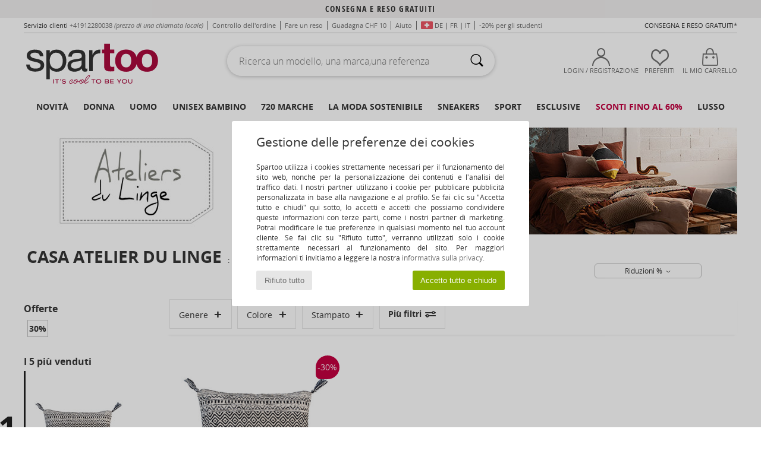

--- FILE ---
content_type: text/html; charset=UTF-8
request_url: https://it.spartoo.ch/Atelier-du-Linge-b69473.php
body_size: 39181
content:

	<!DOCTYPE html>
		<html>
		<head>
			<meta charset="utf-8" />
			<meta name="viewport" content="width=device-width, initial-scale=1.0, minimum-scale=1.0, maximum-scale=1.0, user-scalable=no">
			<meta name="msapplication-navbutton-color" content="#C30040" />
			<meta http-equiv="Content-Type" content="text/html; charset=utf-8" /><meta name="robots" content="noodp" /><link rel="alternate" media="only screen and (max-width: 640px)" href="https://it.spartoo.ch/mobile/Atelier-du-Linge-b69473.php" /><link rel="alternate" media="handheld" href="https://it.spartoo.ch/mobile/Atelier-du-Linge-b69473.php" /><link rel="canonical" href="https://it.spartoo.ch/Atelier-du-Linge-b69473.php" /><title>ATELIER DU LINGE Casa   </title><meta name="keywords" content="spartoo, spartoo.ch, Atelier du Linge
" /><meta name="description" content="Scopri la collezione di  ATELIER DU LINGE   su Spartoo ► Distributore Ufficiale ► Ampia scelta di misure & modelli ✓ Consegna gratuita al Miglior Prezzo Garantito" />
<link rel="alternate" href="https://www.spartoo.com/Atelier-du-Linge-b69473.php#rst" hreflang="fr" />
<link rel="alternate" href="https://www.spartoo.co.uk/Atelier-du-Linge-b69473.php#rst" hreflang="en-gb" />
<link rel="alternate" href="https://www.spartoo.es/Atelier-du-Linge-b69473.php#rst" hreflang="es-es" />
<link rel="alternate" href="https://www.spartoo.de/Atelier-du-Linge-b69473.php#rst" hreflang="de-de" />
<link rel="alternate" href="https://www.spartoo.eu/Atelier-du-Linge-b69473.php#rst" hreflang="en" />
<link rel="alternate" href="https://www.spartoo.nl/Atelier-du-Linge-b69473.php#rst" hreflang="nl-nl" />
<link rel="alternate" href="https://www.spartoo.se/Atelier-du-Linge-b69473.php#rst" hreflang="sv-se" />
<link rel="alternate" href="https://www.spartoo.dk/Atelier-du-Linge-b69473.php#rst" hreflang="da-dk" />
<link rel="alternate" href="https://www.spartoo.fi/Atelier-du-Linge-b69473.php#rst" hreflang="fi-fi" />
<link rel="alternate" href="https://www.spartoo.gr/Atelier-du-Linge-b69473.php#rst" hreflang="el-gr" />
<link rel="alternate" href="https://www.spartoo.si/Atelier-du-Linge-b69473.php#rst" hreflang="si-si" />
<link rel="alternate" href="https://www.spartoo.com.hr/Atelier-du-Linge-b69473.php#rst" hreflang="hr-hr" />
<link rel="alternate" href="https://fr.spartoo.ch/Atelier-du-Linge-b69473.php#rst" hreflang="ch-FR" />
<link rel="alternate" href="https://it.spartoo.ch/Atelier-du-Linge-b69473.php#rst" hreflang="ch-IT" />
		<link rel="stylesheet" href="https://imgext.spartoo.ch/css/styles_desktop_SP-20251210.css" media="all" />
		<link rel="stylesheet" href="https://imgext.spartoo.ch/css/css_desktop_SP_ci-20251210.css" media="all" />
	<link rel="search" type="application/opensearchdescription+xml" title="it.spartoo.ch" href="/searchEngine.xml" />
		<script type="text/javascript" nonce="58c01c3f28713968b5305f82185d550b">
			window.onerror = function (msg, err_url, line, column, error) {

				if(msg == "ResizeObserver loop limit exceeded" ||
					msg == "ResizeObserver loop completed with undelivered notifications.") {
					return;
				}

				let details = "";
				if(typeof error != "undefined" && error !== null) {
					if(typeof error.stack == "string") {
						details = error.stack;
					} else if(typeof error.toString == "function") {
						details = error.toString();
					}
				}

				var source_code = document.documentElement.innerHTML.split("\n");
				source_code.splice(line + 0, source_code.length - (line + 0));
				source_code.splice(0, line - 0);

				var post_data = "action=insert&msg=" + encodeURIComponent(msg)
					+ "&err_url=" + encodeURIComponent(err_url)
					+ "&line=" + encodeURIComponent(line)
					+ "&column=" + encodeURIComponent(column)
					+ "&error=" + encodeURIComponent(details)
					+ "&browser=" + encodeURIComponent(navigator.userAgent)
					+ "&source_code=" + encodeURIComponent(source_code.join("\n"));

				var XhrObj = new XMLHttpRequest();

				XhrObj.open("GET", "/ajax/save_javascript_error.php" + "?" + post_data);

				XhrObj.send(null);
			};
		</script>
	<script type="text/javascript" crossorigin="anonymous" src="https://imgext.spartoo.ch/js/min/js_desktop_ci.min-20251210.js"></script>
	<script type="text/javascript" crossorigin="anonymous" src="https://imgext.spartoo.ch/js/min/js_async_ci.min-20251210.js" async defer ></script>
	<script type="text/javascript" crossorigin="anonymous" src="https://imgext.spartoo.ch/js/libext/jquery/jquery.produits.js"></script>
		<link rel="apple-touch-icon" sizes="180x180" href="https://imgext.spartoo.ch/images/favicon/apple-touch-icon.png" />
		<link rel="icon" type="image/png" sizes="32x32" href="https://imgext.spartoo.ch/images/favicon/favicon-32x32.png" />
		<link rel="icon" type="image/png" sizes="16x16" href="https://imgext.spartoo.ch/images/favicon/favicon-16x16.png" />
		<link rel="manifest" href="/images/favicon/manifest.json" />
		<link rel="mask-icon" href="https://imgext.spartoo.ch/images/favicon/safari-pinned-tab.svg" color="#C30040" />
		<meta name="theme-color" content="#C30040" /><style type="text/css" media="all">@import "https://imgext.spartoo.ch/css/productList_SP-20251210.css";</style><script type="text/javascript">
			var size_selected = false;
			function sessionCustomer(id){
				var sessionId = parseInt(id);
				return sessionId;
			}
			var sessionId = parseInt(0)</script>
</head>

<body><div id="maskBlack" onclick="hide(document.getElementById('maskBlack'));hide(document.getElementById('size_grid'));return false;"></div>
				<a class="skip-link" href="#skip-link-anchor">Passa al contenuto principale</a>
			<div id="popup_alert_parent"></div>
			<script>
				/**
				 * Fonction qui détermine si on met les cookies selon le choix du visiteur + gestion gtag
				 * @param  bool $allow_cookies Choix du visiteur du l'acceptation des cookies (1 ou 0)
				 */
				function verifCookies(allow_cookies){

					if(typeof gtag != "undefined") {
						if(allow_cookies == 1) {
							gtag("consent", "update", {
								"ad_storage": "granted",
								"analytics_storage": "granted",
								"ad_user_data": "granted",
								"ad_personalization": "granted"
							});
						} else {
							gtag("consent", "update", {
								"ad_storage": "denied",
								"analytics_storage": "denied",
								"ad_user_data": "denied",
								"ad_personalization": "denied"
							});
						}
					}

					if(allow_cookies == 1) {
						window.uetq = window.uetq || [];
						window.uetq.push("consent", "update", {"ad_storage": "granted"});
					} else {
						window.uetq = window.uetq || [];
						window.uetq.push("consent", "update", {"ad_storage": "denied"});
					}

					// #1208822 - Activation des tags
					if(allow_cookies == 1 && typeof load_tag === "function") {
						load_tag();
						setTimeout(unload_tag, SP.tags.timeout);
					}

					if($.ajax) {
						$.ajax({
							type: "GET",
							url: "../ajax/allow_cookies.php",
							data: "allow_cookies=" + allow_cookies
						}).done(function(result) {
							$(".cookies_info").hide();
						});
					} else {
						$(".cookies_info").hide();
					}
				}
			</script>


			<div class="cookies_info">
				<div class="cookies_info-pop">
					<div class="cookies_info-pop-title">Gestione delle preferenze dei cookies</div>
					<div class="cookies_info-pop-text">Spartoo utilizza i cookies strettamente necessari per il funzionamento del sito web, nonché per la personalizzazione dei contenuti e l'analisi del traffico dati. I nostri partner utilizzano i cookie per pubblicare pubblicità personalizzata in base alla navigazione e al profilo. Se fai clic su "Accetta tutto e chiudi" qui sotto, lo accetti e accetti che possiamo condividere queste informazioni con terze parti, come i nostri partner di marketing. Potrai modificare le tue preferenze in qualsiasi momento nel tuo account cliente. Se fai clic su "Rifiuto tutto", verranno utilizzati solo i cookie strettamente necessari al funzionamento del sito. Per maggiori informazioni ti invitiamo a leggere la nostra <a href="https://www.spartoo.it/informatica-e-liberta.php">informativa sulla privacy.</a></div>
					<div class="cookies_info-pop-buttons">
						<button class="cookies_info-pop-buttons-refuse" onclick="javascript:verifCookies(0);">Rifiuto tutto</button>
						<button class="cookies_info-pop-buttons-accept" onclick="javascript:verifCookies(1);">Accetto tutto e chiudo</button>
					</div>
				</div>
			</div>
			<script>
				$(
					function(){
						SP.HeaderFront.header_services_init([{"index":"Consegna e reso gratuiti"},{"index":"Consegna e reso gratuiti"}], 0, 105);
					}
				);
			</script><div id="header_services"><div></div></div><div id="parent">
			<script type="text/javascript">
				function timer_op_right() {}
			</script>
				<header id="header">
					<div class="topLine">
						<div>
							<span>
							Servizio clienti&nbsp;
							<a id="callNumber" href="tel:+41912280038">+41912280038<span id="call_horaires">lunedi - venerdi : 9h - 17h</span></a>&nbsp;
							<span class="localCallPrice">(prezzo di una chiamata locale)</span>
							</span>
							<a href="https://it.spartoo.ch/conto?commande=1" >Controllo dell'ordine</a>
							<a href="javascript:faq_popup('retour');">Fare un reso</a>
							<a href="service_parrainage.php">Guadagna CHF 10</a>
							<a href="aiuto.php" >Aiuto</a>
							
							
							
				<span>
					<img src="https://imgext.spartoo.ch/images//flags_alt/flag_ch.png" alt="CH" style="display:inline;vertical-align:bottom; width: 20px;" />&nbsp;
					<a href="https://de.spartoo.ch">DE</a>
					&nbsp;|&nbsp;
					<a href="https://fr.spartoo.ch">FR</a>
					&nbsp;|&nbsp;
					<a href="https://it.spartoo.ch">IT</a>
				</span>
							
							<a href="student.php" style="text-transform:lowercase;">-20% per gli studenti</a>
						</div>
					<div class="text_topLivraison" onclick="faq_popup('envoi');">Consegna e reso gratuiti*</div>
					</div>
						<div class="header_top">
					<a href="/" class="logo">
						<img src="https://imgext.spartoo.ch/includes/languages/swiss-it/images/topLogo.svg" alt="Spartoo" />
					</a>
						<form  class="searchContainer search headerSearch" action="search.php" method="get" id="form_search"><input class="headerSearchBar" type="text" name="keywords" id="keywords_field" autocomplete="off" value="" onfocus="completeSearchEngine();" onclick="displayDefaultResults();" placeholder="Ricerca un modello, una marca,una referenza"  /><button id="submit_search" class="valid_search" type="submit" aria-label="Ricerca"><i class="icon-rechercher"></i></button>
						</form>
						<div class="headerOptions">
							<div class="headerOption">

								<a href="https://it.spartoo.ch/conto" ><i class="icon-persoCompte "></i>Login / Registrazione</a></div><div class="headerOption">
				<a href="https://it.spartoo.ch/wishList_sp.php"><i class="icon-coeur"></i>Preferiti</a></div>			<div class="headerOption" onmouseover="if(typeof(get_panier_hover) != 'undefined'){get_panier_hover();}">
								<a href="carrello.php"><i class="icon-panier"></i>Il mio carrello</a><div id="topPanier">
								</div>
							</div>
						</div>
					</div>
				</header>
		
		<nav id="nav"><ul id="onglets" onmouseover="if(typeof SP != 'undefined' && typeof SP.front != 'undefined' && typeof SP.front.lazyLoader != 'undefined'){ SP.front.lazyLoader.lazyHeader(); }"><div style="width:calc((100% - 1200px)/2);"></div>
			<li><a href="novita.php" >Novità</a>
				<div id="menuGlobal">
					<div>
						<div class="headerMenu_linkListTitle"><a href="novita-donna.php" >Donna</a></div>
						<div class="listLiens_specialLink_newF" style="background: url(https://imgext.spartoo.ch/images//header_menu_new_sprite_pe---202512092.jpg) no-repeat 0 0;"></div>
						<div><a href="novita-donna.php" >Collezione Primavera / Estate</a></div>
						<a href="novita-donna-scarpe.php" >Novità scarpe.</a><br />
						<a href="novita-donna-abbigliamento.php" >Novità abbigliamento</a><br />
						<a href="novita-donna-borse.php" >Novità borse</a><br />&nbsp;<br />
						<a href="novita-settimana-donna.php" >Novità della settimana</a> <br />
						<a href="novita-mese-donna.php" >Novità del mese</a> <br />
						<div><a href="Prezzi-Bassi-st-11996-0-donna.php" >Selezione donna a meno di 70€  <i class="icon-flecheDroite"></i></a></div>
						<div><a href="novita-donna.php" >Tutte le novità della stagione</a> <i class="icon-flecheDroite"></i></div>
					</div><div>
						<div class="headerMenu_linkListTitle"><a href="novita-uomo.php" >Uomo</a></div>
						<div class="listLiens_specialLink_newH" style="background: url(https://imgext.spartoo.ch/images//header_menu_new_sprite_pe---202512092.jpg) no-repeat 0 -87px;"></div>
						<div><a href="novita-uomo.php" >Collezione Primavera / Estate</a></div>
						<a href="novita-uomo-scarpe.php" >Novità scarpe.</a><br />
						<a href="novita-uomo-abbigliamento.php" >Novità abbigliamento</a><br />
						<a href="novita-uomo-borse.php" >Novità borse</a><br />&nbsp;<br />
						<a href="novita-settimana-uomo.php" >Novità della settimana</a><br/>
						<a href="novita-mese-uomo.php" >Novità del mese</a><br />
						<div><a href="Prezzi-Bassi-st-11996-0-uomo.php" >Selezione uomo a meno di 70€  <i class="icon-flecheDroite"></i></a></div>
						<div><a href="novita-uomo.php" >Tutte le novità della stagione</a> <i class="icon-flecheDroite"></i></div>
					</div><div>
						<div class="headerMenu_linkListTitle"><a href="novita-bambini.php" >Unisex bambino</a></div>
						<div class="listLiens_specialLink_newK" style="background: url(https://imgext.spartoo.ch/images//header_menu_new_sprite_pe---202512092.jpg) no-repeat 0 -174px;"></div>
						<div><a href="novita-bambini.php" >Collezione Primavera / Estate</a></div>
						<a href="novita-bambini-scarpe.php" >Novità scarpe.</a><br />
						<a href="novita-bambini-abbigliamento.php" >Novità abbigliamento</a><br />
						<a href="novita-bambini-borse.php" >Novità borse</a><br />&nbsp;<br />
						<a href="novita-settimana-bambini.php" >Novità della settimana</a><br/>
						<a href="novita-mese-bambini.php" >Novità del mese</a> <br />
						<div><a href="Prezzi-Bassi-st-11996-0-bambini.php" >Selezione bambini a meno di 70€  <i class="icon-flecheDroite"></i></a></div>
						<div><a href="novita-bambini.php" >Tutte le novità della stagione</a> <i class="icon-flecheDroite"></i></div>
					</div><div>
						<div class="headerMenu_linkListTitle"><a href="scarpe-lusso.php?classement=NEW_PRODUCTS" >Lusso</a></div>
						<div class="listLiens_specialLink_newK" style="background: url(https://imgext.spartoo.ch/images//header_menu_luxe---202512092.jpg) no-repeat 0 0;"></div>
						<div><a href="scarpe-lusso.php?classement=NEW_PRODUCTS" >Collezione Primavera / Estate</a></div>
						<a href="scarpe-lusso-scarpe.php?classement=NEW_PRODUCTS" >Novità scarpe.</a><br />
						<a href="scarpe-lusso-abbigliamento.php?classement=NEW_PRODUCTS" >Novità abbigliamento</a><br />
						<a href="scarpe-lusso-borse.php?classement=NEW_PRODUCTS" >Novità borse</a><br />
						<br />
						<br /><br /><br />
						<div><a href="scarpe-lusso.php?classement=NEW_PRODUCTS" >Tutte le novità della stagione</a> <i class="icon-flecheDroite"></i></div>
					</div><div><div class="headerMenu_linkListTitle"><a href="tendenza-moda.php?filterGender=f">Ispirazioni Donna</a></div><a href="tendenza-moda.php?tendance_id=31896" >Vibrazioni retrò</a><br /><a href="tendenza-moda.php?tendance_id=31848" >Monochrome mix</a><br /><a href="tendenza-moda.php?tendance_id=31800" >Righe iconiche</a><br /><a href="tendenza-moda.php?tendance_id=31752" >I pull irrinunciabili</a><br /><div class="headerMenu_linkListTitle"><a href="tendenza-moda.php?filterGender=h" class="header_gender_trend_link">Ispirazioni Uomo</a></div><a href="tendenza-moda.php?tendance_id=31920" >New Preppy</a><br /><a href="tendenza-moda.php?tendance_id=31872" >Camicie stagionali</a><br /><a href="tendenza-moda.php?tendance_id=31824" >Total look</a><br /><a href="tendenza-moda.php?tendance_id=31776" >Layering</a><br />
					<a href="service_cadeau.php" class="header_carteKdo" style="margin-top:20px;">
						<img class="lazyHeader" src="https://imgext.spartoo.ch/images/trans.gif" data-original="https://imgext.spartoo.ch/images/header_menu_carteKdo.gif" alt="Offri la moda in regalo" />
						Carta regalo
					</a>
				</div>
			</div>
		</li>
		<li><a href="donna.php">Donna</a>
			<div id="menuFemme"><div>
					<div class="headerMenu_linkListTitle"><a href="scarpe-donna.php" >Scarpe donna</a></div>
					<a href="Stivaletti-donna-st-10217-10127-0.php" ><i class="icon-boots"></i> Stivaletti / Stivali</a><br /><a href="Sneakers-donna-st-10217-10157-0.php" ><i class="icon-sneakers"></i> Sneakers</a><br /><a href="stivali-donna-st-10217-10124-0.php" ><i class="icon-bottes"></i> Stivali</a><br /><a href="Ciabatte-Zoccoli-donna-st-10217-10139-0.php" ><i class="icon-mules"></i> Ciabatte / Zoccoli</a><br /><a href="Decollete-donna-st-10217-10134-0.php" ><i class="icon-escarpins"></i> Décolleté</a><br /><a href="Derby-et-Richelieu-donna-st-10217-10156-0.php" ><i class="icon-derbies"></i> Derby & Richelieu</a><br /><a href="infradito-donna-st-10217-10155-0.php" ><i class="icon-tongs"></i> Infradito</a><br /><a href="Pantofole-donna-st-10217-10141-0.php" ><i class="icon-chaussons"></i> Pantofole</a><br /><a href="Sandali-donna-st-10217-10148-0.php" ><i class="icon-sandales"></i> Sandali</a><br /><a href="Mocassini-et-Scarpe-da-barca-donna-st-10217-10129-0.php" ><i class="icon-mocassins"></i> Mocassini & Scarpe da barca</a><br /><a href="Ballerine-donna-st-10217-10119-0.php" ><i class="icon-ballerines"></i> Ballerine</a><br /><a href="Espadrillas-donna-st-10217-10135-0.php" ><i class="icon-espadrilles"></i> Espadrillas</a><br />
					<div><a href="Prezzi-Bassi-st-11996-0-donna-scarpe.php" >Scarpe donna sotto i 60€  <i class="icon-flecheDroite"></i></a></div>
					<div><a href="scarpe-donna.php" >Selezione completa scarpe donna <i class="icon-flecheDroite"></i></a></div>
				</div><div>
					<div class="headerMenu_linkListTitle"><a href="abbigliamento-donna.php" >Abbigliamento donna</a></div>
					<a href="Vestiti-donna-st-10617-10515-0.php" ><i class="icon-robes"></i> Vestiti</a><br /><a href="Giacche-donna-st-10617-10174-0.php" ><i class="icon-vestes"></i> Giacche</a><br /><a href="Cappotti-donna-st-10617-10168-0.php" ><i class="icon-manteaux"></i> Cappotti</a><br /><a href="T-shirt-ET-Polo-donna-st-10617-10170-0.php" ><i class="icon-tshirt"></i> T-shirt & Polo</a><br /><a href="Pantaloncini-ET-Bermuda-donna-st-10617-10181-0.php" ><i class="icon-bermudas"></i> Pantaloncini & Bermuda</a><br /><a href="Leggings-donna-st-10617-10203-0.php" ><i class="icon-leggings"></i> Leggings</a><br /><a href="Reggiseno-sportivo-donna-st-10617-11056-0.php" ><i class="icon-brassieres"></i> Reggiseno sportivo</a><br /><a href="Jeans-donna-st-10617-10176-0.php" ><i class="icon-jeans"></i> Jeans</a><br /><a href="Maglierie-e-Pullover-donna-st-10617-10171-0.php" ><i class="icon-pulls"></i> Maglierie e Pullover</a><br /><a href="Camicie-ET-Tunique-donna-st-10617-10183-0.php" ><i class="icon-blouses"></i> Top / Blusa</a><br /><a href="Felpe-donna-st-10617-10801-0.php" ><i class="icon-sweats"></i> Felpe</a><br /><a href="Pantaloni-donna-st-10617-10179-0.php" ><i class="icon-pantalons"></i> Pantaloni</a><br />
					<div><a href="Prezzi-Bassi-st-11996-0-donna-abbigliamento.php" >Abbigliamento donna sotto 60€  <i class="icon-flecheDroite"></i></a></div>
					<div><a href="abbigliamento-donna.php" >Selezione completa abiti donna <i class="icon-flecheDroite"></i></a></div>
				</div><div>
					<div class="headerMenu_linkListTitle"><a href="Biancheria-Intima-st-11474-0-donna.php" >Biancheria intima donna</a></div>
					<a href="Reggiseni-donna-st-11474-10191-0.php" ><i class="icon-soutifs"></i> Reggiseni</a><br /><a href="Slip-donna-st-11474-11392-0.php" ><i class="icon-slips"></i> Slip</a><br /><a href="Altri-tipi-di-biancheria-intima-lingerie-donna-st-11474-11393-0.php" ><i class="icon-underwear"></i> Altri tipi di biancheria intima/ lingerie</a><br />
					<br />
					<div class="headerMenu_linkListTitle"><a href="borse-donna.php" >Borse da donna</a></div>
					<a href="Valigie-donna-st-10568-10215-0.php" ><i class="icon-valise"></i> Valigie</a><br /><a href="Borsette-donna-st-10568-10160-0.php" ><i class="icon-sacamain"></i> Borsette</a><br /><a href="Bisacce-Tracolle-donna-st-10568-10147-0.php" ><i class="icon-bandouliere"></i> Bisacce / Tracolle</a><br /><a href="Zaini-donna-st-10568-10162-0.php" ><i class="icon-sacados"></i> Zaini</a><br /><a href="Tote-bag-Borsa-shopping-donna-st-10568-10674-0.php" ><i class="icon-cabas"></i> Tote bag / Borsa shopping</a><br /><a href="Pochette-Borselli-donna-st-10568-10677-0.php" ><i class="icon-pochette"></i> Pochette / Borselli</a><br /><a href="Borsoni-donna-st-10568-10213-0.php" ><i class="icon-valise"></i> Borsoni</a><br />
					<div><a href="Prezzi-Bassi-st-11996-0-donna-borse.php" >Borse donna sotto 60€  <i class="icon-flecheDroite"></i></a></div>
					<div><a href="borse-donna.php" >Selezione completa borse donna <i class="icon-flecheDroite"></i></a></div>
				</div><div>
					<div class="headerMenu_linkListTitle"><a href="scarpe-sport-donna.php#rst">Sport</a></div>
					<a href="Reggiseno-sportivo-donna-st-2-11056-0.php" ><i class="icon-brassieres"></i> Reggiseno sportivo</a><br /><a href="Leggings-donna-st-2-10203-0.php" ><i class="icon-leggings"></i> Leggings</a><br /><a href="Pantaloncini-ET-Bermuda-donna-st-2-10181-0.php" ><i class="icon-bermudas"></i> Pantaloncini & Bermuda</a><br /><a href="T-shirt-ET-Polo-donna-st-2-10170-0.php" ><i class="icon-tshirt"></i> T-shirt & Polo</a><br /><a href="Scarpe-sport-donna-st-2-10005-0.php" ><i class="icon-sport"></i> Scarpe sport</a><br />
					<br /><div class="headerMenu_linkListTitle"><a href="scarpe-lusso.php">Lusso</a></div>
					<a href="Borsette-donna-st-10641-10160-0.php" ><i class="icon-sacamain"></i> Borsette</a><br /><a href="Bisacce-Tracolle-donna-st-10641-10147-0.php" ><i class="icon-bandouliere"></i> Bisacce / Tracolle</a><br /><a href="Pantofole-donna-st-10641-10141-0.php" ><i class="icon-chaussons"></i> Pantofole</a><br /><a href="Sneakers-donna-st-10641-10157-0.php" ><i class="icon-sneakers"></i> Sneakers</a><br /><a href="Sandali-donna-st-10641-10148-0.php" ><i class="icon-sandales"></i> Sandali</a><br /><a href="Stivaletti-donna-st-10641-10127-0.php" ><i class="icon-boots"></i> Stivaletti / Stivali</a><br />
				</div><div>
					<div class="headerMenu_linkListTitle"><a href="marques.php">Tutte le nostre marche</a></div>
					<a href="Airstep-b511-donna.php" >Airstep / A.S.98</a><br /><a href="Camper-b32-donna.php" >Camper</a><br /><a href="Dr.-Martens-b76-donna.php" >Dr. Martens</a><br /><a href="Tosca-Blu-b1916-donna.php" >Tosca Blu</a><br /><a href="adidas-donna.php" >adidas</a><br />
					<br />
					<div class="headerMenu_linkListTitle" style="font-family: OpenSansCond, Arial, sans-serif;">Visualizza la selezione</div>
					<a href="Made-in-Europe-st-11584-0-donna.php" ><img src="https://imgext.spartoo.ch/images//flags_alt/flag_eu.png" width="15" alt="Made in Europe" /> Made in Europe</a><br />
					<a href="grandi-misure-donna.php" >Numeri grandi</a><br />
					<a href="scarpe-tendenza-donna.php" >Stile Urbano</a><br />
					<a href="scarpe-ecosostenibili-donna.php" ><i class="icon-eco" style="color: #428863;"></i> Ecoresponsabile</a><br />
					<div class="headerMenu_linkListTitle"><a href="tendenza-moda.php?filterGender=f" class="header_gender_trend_link">Ispirazioni</a></div>
					<a href="service_cadeau.php" class="header_carteKdo" style="margin-top:20px;">
						<img class="lazyHeader" src="https://imgext.spartoo.ch/images/trans.gif" data-original="https://imgext.spartoo.ch/images/header_menu_carteKdo.gif" alt="Offri la moda in regalo" />
						Carta regalo
					</a>
				</div></div>
		</li>
		<li><a href="uomo.php">Uomo</a>
			<div id="menuHomme">
				<div>
					<div class="headerMenu_linkListTitle"><a href="scarpe-uomo.php" >Scarpe uomo</a></div>
					<a href="Stivaletti-uomo-st-10218-10127-0.php" ><i class="icon-boots"></i> Stivaletti / Stivali</a><br /><a href="Sneakers-uomo-st-10218-10157-0.php" ><i class="icon-sneakers"></i> Sneakers</a><br /><a href="Derby-et-Richelieu-uomo-st-10218-10156-0.php" ><i class="icon-derbies"></i> Derby & Richelieu</a><br /><a href="infradito-uomo-st-10218-10155-0.php" ><i class="icon-tongs"></i> Infradito</a><br /><a href="Mocassini-et-Scarpe-da-barca-uomo-st-10218-10129-0.php" ><i class="icon-mocassins"></i> Mocassini & Scarpe da barca</a><br /><a href="Scarpe-sport-uomo-st-10218-10005-0.php" ><i class="icon-sport"></i> Scarpe sport</a><br /><a href="Ciabatte-Zoccoli-uomo-st-10218-10139-0.php" ><i class="icon-mules"></i> Ciabatte / Zoccoli</a><br /><a href="Pantofole-uomo-st-10218-10141-0.php" ><i class="icon-chaussons"></i> Pantofole</a><br /><a href="Espadrillas-uomo-st-10218-10135-0.php" ><i class="icon-espadrilles"></i> Espadrillas</a><br /><a href="stivali-uomo-st-10218-10124-0.php" ><i class="icon-bottes"></i> Stivali</a><br /><a href="Sandali-uomo-st-10218-10148-0.php" ><i class="icon-sandales"></i> Sandali</a><br /><a href="Slip-on-uomo-st-10218-10152-0.php" ><i class="icon-slipon"></i> Slip on</a><br />
					<div><a href="Prezzi-Bassi-st-11996-0-uomo-scarpe.php" >Scarpe uomo a meno di 70€  <i class="icon-flecheDroite"></i></a></div>
					<div><a href="scarpe-uomo.php" >Selezione completa scarpe uomo <i class="icon-flecheDroite"></i></a></div>
				</div><div>
					<div class="headerMenu_linkListTitle"><a href="abbigliamento-uomo.php" >Abbigliamento uomo</a></div>
					<a href="Maglierie-e-Pullover-uomo-st-10617-10171-0.php" ><i class="icon-pulls"></i> Maglierie e Pullover</a><br /><a href="Felpe-uomo-st-10617-10801-0.php" ><i class="icon-sweats"></i> Felpe</a><br /><a href="Camicie-uomo-st-10617-10166-0.php" ><i class="icon-chemises"></i> Camicie</a><br /><a href="T-shirt-ET-Polo-uomo-st-10617-10170-0.php" ><i class="icon-tshirt"></i> T-shirt & Polo</a><br /><a href="Cappotti-uomo-st-10617-10168-0.php" ><i class="icon-manteaux"></i> Cappotti</a><br /><a href="Giacche-uomo-st-10617-10174-0.php" ><i class="icon-vestes"></i> Giacche</a><br /><a href="Joggings-ET-pantaloni-da-tuta-uomo-st-10617-10997-0.php" ><i class="icon-joggings"></i> Joggings & pantaloni da tuta</a><br /><a href="Pantaloncini-ET-Bermuda-uomo-st-10617-10181-0.php" ><i class="icon-bermudas"></i> Pantaloncini & Bermuda</a><br /><a href="Jeans-uomo-st-10617-10176-0.php" ><i class="icon-jeans"></i> Jeans</a><br /><a href="Pantaloni-uomo-st-10617-10179-0.php" ><i class="icon-pantalons"></i> Pantaloni</a><br /><a href="Costumi-da-bagno-uomo-st-10617-10193-0.php" ><i class="icon-maillotsbain"></i> Costumi da bagno</a><br /><a href="Pigiami-uomo-st-10617-9988-0.php" ><i class="icon-pyjamas"></i> Pigiami</a><br />
					<div><a href="Prezzi-Bassi-st-11996-0-uomo-abbigliamento.php" >Abbigliamento uomo a meno di 70€  <i class="icon-flecheDroite"></i></a></div>
					<div><a href="abbigliamento-uomo.php" >Selezione completa abiti uomo <i class="icon-flecheDroite"></i></a></div>
				</div><div>
					<div class="headerMenu_linkListTitle"><a href="Biancheria-Intima-st-11474-0-uomo.php" >Biancheria intima uomo</a></div>
					<a href="Boxer-uomo-st-11474-10185-0.php" ><i class="icon-boxers"></i> Boxer</a><br /><a href="Mutande-uomo-uomo-st-11474-10187-0.php" ><i class="icon-calecons"></i> Mutande uomo</a><br /><a href="Slip-uomo-st-11474-10190-0.php" ><i class="icon-slips"></i> Slip</a><br />
					<br />
					<div class="headerMenu_linkListTitle"><a href="borse-uomo.php" >Borse da uomo</a></div>
					<a href="Valigie-uomo-st-10568-10215-0.php" ><i class="icon-valise"></i> Valigie</a><br /><a href="Zaini-uomo-st-10568-10162-0.php" ><i class="icon-sacados"></i> Zaini</a><br /><a href="Pochette-Borselli-uomo-st-10568-10677-0.php" ><i class="icon-pochette"></i> Pochette / Borselli</a><br /><a href="Borsoni-uomo-st-10568-10213-0.php" ><i class="icon-valise"></i> Borsoni</a><br /><a href="Porta-Documenti-uomo-st-10568-10683-0.php" ><i class="icon-portedoc"></i> Porta Documenti</a><br /><a href="Portafogli-uomo-st-10568-10201-0.php" ><i class="icon-portefeuille"></i> Portafogli / Porta monete</a><br /><a href="Bisacce-Tracolle-uomo-st-10568-10147-0.php" ><i class="icon-bandouliere"></i> Bisacce / Tracolle</a><br />
					<div><a href="Prezzi-Bassi-st-11996-0-uomo-borse.php" >Borse uomo a meno di 70€  <i class="icon-flecheDroite"></i></a></div>
					<div><a href="borse-uomo.php" >Selezione completa borse uomo <i class="icon-flecheDroite"></i></a></div>
				</div><div>
					<div class="headerMenu_linkListTitle">
						<a href="scarpe-sport-uomo.php#rst">
							Sport
						</a>
					</div>
					<a href="Scarpe-sport-uomo-st-2-10005-0.php" ><i class="icon-sport"></i> Scarpe sport</a><br /><a href="Sneakers-uomo-st-2-10157-0.php" ><i class="icon-sneakers"></i> Sneakers</a><br /><a href="Joggings-ET-pantaloni-da-tuta-uomo-st-2-10997-0.php" ><i class="icon-joggings"></i> Joggings & pantaloni da tuta</a><br /><a href="Boxer-uomo-st-2-10185-0.php" ><i class="icon-boxers"></i> Boxer</a><br /><a href="Accessori-tessile-uomo-st-2-10161-0.php" > Accessori tessile</a><br />
					<br /><div class="headerMenu_linkListTitle"><a href="scarpe-lusso.php">Lusso</a></div>
					<a href="Maglierie-e-Pullover-uomo-st-10641-10171-0.php" ><i class="icon-pulls"></i> Maglierie e Pullover</a><br /><a href="Camicie-uomo-st-10641-10166-0.php" ><i class="icon-chemises"></i> Camicie</a><br /><a href="T-shirt-ET-Polo-uomo-st-10641-10170-0.php" ><i class="icon-tshirt"></i> T-shirt & Polo</a><br /><a href="Sneakers-uomo-st-10641-10157-0.php" ><i class="icon-sneakers"></i> Sneakers</a><br /><a href="Felpe-uomo-st-10641-10801-0.php" ><i class="icon-sweats"></i> Felpe</a><br /><a href="Cappotti-uomo-st-10641-10168-0.php" ><i class="icon-manteaux"></i> Cappotti</a><br />

				</div><div>
					<div class="headerMenu_linkListTitle"><a href="marques.php">Tutte le nostre marche</a></div>
					<a href="Clarks-b21-uomo.php" >Clarks</a><br /><a href="Dr.-Martens-b76-uomo.php" >Dr. Martens</a><br /><a href="Havaianas-b333-uomo.php" >Havaianas</a><br /><a href="Lumberjack-b788-uomo.php" >Lumberjack</a><br /><a href="adidas-uomo.php" >adidas</a><br />
					<br />
					<div class="headerMenu_linkListTitle" style="font-family: OpenSansCond, Arial, sans-serif;">Visualizza la selezione</div>
					<a href="Made-in-Europe-st-11584-0-uomo.php" >
						<img src="https://imgext.spartoo.ch/images//flags_alt/flag_eu.png" width="15" alt="Made in Europe" /> Made in Europe
					</a><br />
					<a href="grandi-misure-uomo.php" >
						Numeri grandi
					</a><br />
					<a href="scarpe-tendenza-uomo.php" >
						Stile Urbano
					</a><br />
					<a href="scarpe-ecosostenibili-uomo.php" >
						<i class="icon-eco" style="color: #428863;"></i> Ecoresponsabile
					</a><br />
					<div class="headerMenu_linkListTitle">
						<a href="tendenza-moda.php?filterGender=h" class="header_gender_trend_link">
							Ispirazioni
						</a>
					</div>
					<a href="service_cadeau.php" class="header_carteKdo" style="margin-top:20px;">
						<img class="lazyHeader" src="https://imgext.spartoo.ch/images/trans.gif" data-original="https://imgext.spartoo.ch/images/header_menu_carteKdo.gif" alt="Offri la moda in regalo" />
						Carta regalo
					</a>
				</div>
			</div>
		</li>
		<li><a href="bambino.php">Unisex bambino</a>
			<div id="menuEnfant">
				<div>
					<div class="headerMenu_linkListTitle"><a href="neonato.php" >Neonato (0-2 anni)</a></div>
					<a href="Sneakers-st-32-10157.php" ><i class="icon-sneakers"></i> Sneakers</a><br /><a href="stivali-st-32-10124.php" ><i class="icon-bottes"></i> Stivali</a><br /><a href="Sandali-st-32-10148.php" ><i class="icon-sandales"></i> Sandali</a><br /><a href="Stivaletti-st-32-10127.php" ><i class="icon-boots"></i> Stivaletti / Stivali</a><br /><a href="Pantofole-st-32-10141.php" ><i class="icon-chaussons"></i> Pantofole</a><br />
					<a href="T-shirt-ET-Polo-st-32-10170.php" ><i class="icon-tshirt"></i> T-shirt & Polo</a><br /><a href="Completo-st-32-9990.php" > Completo</a><br /><a href="Cappotti-st-32-10168.php" ><i class="icon-manteaux"></i> Cappotti</a><br />
					<br /><br />
					<div><a href="Prezzi-Bassi-st-11996-0-bambini.php" >Selezione sotto i 70€  <i class="icon-flecheDroite"></i></a></div>
					<div><a href="neonato-scarpe.php" >Tutte le scarpe <i class="icon-flecheDroite"></i></a></div>
					<div><a href="neonato-abbigliamento.php" >Tutti gli articoli di abbigliamento <i class="icon-flecheDroite"></i></a></div>
					<div><a href="neonato-borse.php" >Tutte le borse <i class="icon-flecheDroite"></i></a></div>
				</div><div>
					<div class="headerMenu_linkListTitle"><a href="bambini.php" >Bambino/a (2-12 anni)</a></div>
					<a href="stivali-st-33-10124.php" ><i class="icon-bottes"></i> Stivali</a><br /><a href="Sneakers-st-33-10157.php" ><i class="icon-sneakers"></i> Sneakers</a><br /><a href="Sandali-st-33-10148.php" ><i class="icon-sandales"></i> Sandali</a><br /><a href="Stivaletti-st-33-10127.php" ><i class="icon-boots"></i> Stivaletti / Stivali</a><br /><a href="Ciabatte-Zoccoli-st-33-10139.php" ><i class="icon-mules"></i> Ciabatte / Zoccoli</a><br />
					<a href="T-shirt-ET-Polo-st-33-10170.php" ><i class="icon-tshirt"></i> T-shirt & Polo</a><br /><a href="Felpe-st-33-10801.php" ><i class="icon-sweats"></i> Felpe</a><br /><a href="Cappotti-st-33-10168.php" ><i class="icon-manteaux"></i> Cappotti</a><br />
					<a href="Cartelle-st-33-10610.php" ><i class="icon-cartable"></i> Cartelle</a><br /><a href="Zaini-st-33-10162.php" ><i class="icon-sacados"></i> Zaini</a><br />
					<div><a href="Prezzi-Bassi-st-11996-0-bambini.php" >Selezione sotto i 70€  <i class="icon-flecheDroite"></i></a></div>
					<div><a href="bambini-scarpe.php" >Tutte le scarpe <i class="icon-flecheDroite"></i></a></div>
					<div><a href="bambini-abbigliamento.php" >Tutti gli articoli di abbigliamento <i class="icon-flecheDroite"></i></a></div>
					<div><a href="bambini-borse.php" >Tutte le borse <i class="icon-flecheDroite"></i></a></div>
				</div><div>
					<div class="headerMenu_linkListTitle"><a href="adolescenti.php" >Adolescente (12-16 anni)</a></div>
					<a href="Stivaletti-st-34-10127.php" ><i class="icon-boots"></i> Stivaletti / Stivali</a><br /><a href="Sneakers-st-34-10157.php" ><i class="icon-sneakers"></i> Sneakers</a><br /><a href="stivali-st-34-10124.php" ><i class="icon-bottes"></i> Stivali</a><br /><a href="Ciabatte-Zoccoli-st-34-10139.php" ><i class="icon-mules"></i> Ciabatte / Zoccoli</a><br /><a href="infradito-st-34-10155.php" ><i class="icon-tongs"></i> Infradito</a><br />
					<a href="T-shirt-ET-Polo-st-34-10170.php" ><i class="icon-tshirt"></i> T-shirt & Polo</a><br /><a href="Cappotti-st-34-10168.php" ><i class="icon-manteaux"></i> Cappotti</a><br /><a href="Felpe-st-34-10801.php" ><i class="icon-sweats"></i> Felpe</a><br />
					<a href="Zaini-st-34-10162.php" ><i class="icon-sacados"></i> Zaini</a><br /><a href="Trousse-ed-astucci-st-34-10566.php" ><i class="icon-trousse"></i> Trousse ed astucci</a><br />
					<div><a href="Prezzi-Bassi-st-11996-0-bambini.php" >Selezione sotto i 70€  <i class="icon-flecheDroite"></i></a></div>
					<div><a href="adolescenti-scarpe.php" >Tutte le scarpe <i class="icon-flecheDroite"></i></a></div>
					<div><a href="adolescenti-abbigliamento.php" >Tutti gli articoli di abbigliamento <i class="icon-flecheDroite"></i></a></div>
					<div><a href="adolescenti-borse.php" >Tutte le borse <i class="icon-flecheDroite"></i></a></div>
				</div>
				<div>
					<div class="headerMenu_linkListTitle"><a href="marques.php">Tutte le nostre marche</a></div>
					<a href="Acebo-s-b10187-bambini.php" >Acebo's</a><br /><a href="Agatha-Ruiz-de-la-Prada-b481-bambini.php" >Agatha Ruiz de la Prada</a><br /><a href="Citrouille-et-Compagnie-b1154-bambini.php" >Citrouille et Compagnie</a><br /><a href="Easy-Peasy-b7936-bambini.php" >Easy Peasy</a><br /><a href="El-Naturalista-b43-bambini.php" >El Naturalista</a><br /><a href="GBB-b487-bambini.php" >GBB</a><br /><a href="Geox-b40-bambini.php" >Geox</a><br /><a href="Kangaroos-b832-bambini.php" >Kangaroos</a><br /><a href="Little-Mary-b806-bambini.php" >Little Mary</a><br /><a href="New-Balance-b337-bambini.php" >New Balance</a><br /><a href="Primigi-b1163-bambini.php" >Primigi</a><br /><a href="skechers-bambini.php" >Skechers</a><br /><a href="adidas-bambini.php" >adidas</a><br />
					<div><a href="marche.php?gender=K" >Tutte le marche da bambino <i class="icon-flecheDroite"></i></a></div>
				</div><div>
					<div class="headerMenu_linkListTitle" style="font-family: OpenSansCond, Arial, sans-serif; font-size: 15px;">Marche in vista</div><a href="Citrouille-et-Compagnie-b1154.php#rst">
						<img class="lazyHeader" src="https://imgext.spartoo.ch/images/trans.gif" data-original="https://imgext.spartoo.ch/images/header_kids_1154---202512092.jpg" alt="Citrouille et Compagnie" />
					</a>
		<a href="service_cadeau.php" class="header_carteKdo" style="margin-top:20px;">
						<img class="lazyHeader" src="https://imgext.spartoo.ch/images/trans.gif" data-original="https://imgext.spartoo.ch/images/header_menu_carteKdo.gif" alt="Offri la moda in regalo" />
						Carta regalo
					</a>
				</div>
			</div>
		</li>
				<li>
					<a href="marche.php" id="headerMenuBrand">720 Marche</a>
					<div id="menuBrand">
						<ul>
							<li>
								<p class="menuBrandDiv">Top 100</p>
								<div id="topBrand">
									<div class="listBrand"><span class="brandLetter">A</span><br /><a href="ALOHAS-b88139.php" >ALOHAS</a><br /><a href="adidas.php" >adidas</a><br /><a href="Aigle-b16.php" >Aigle</a><br /><a href="Airstep-b511.php" >Airstep / A.S.98</a><br /><a href="Art-b105.php" >Art</a><br /><a href="Asics-b63.php" >Asics</a><br /><span class="brandLetter">B</span><br /><a href="birkenstock.php" >BIRKENSTOCK</a><br /><a href="BOSS-b41020.php" >BOSS</a><br />
						<a href="BOTD-b29549.php" class="bestBrand">BOTD</a>
						<br>
						<a href="Betty-London-b939.php" class="bestBrand">Betty London</a>
						<br><a href="Blundstone-b30403.php" >Blundstone</a><br /><a href="Buffalo-b22.php" >Buffalo</a><br /><span class="brandLetter">C</span><br />
						<a href="Carlington-b472.php" class="bestBrand">Carlington</a>
						<br>
						<a href="Casual-Attitude-b985.php" class="bestBrand">Casual Attitude</a>
						<br><a href="Caterpillar-b228.php" >Caterpillar</a><br />
						<a href="Citrouille-et-Compagnie-b1154.php" class="bestBrand">Citrouille et Compagnie</a>
						<br><a href="Clarks-b21.php" >Clarks</a><br /><a href="Coach-b59002.php" >Coach</a><br /><a href="Columbia-b23.php" >Columbia</a><br /><a href="Converse-b5.php" >Converse</a><br />
									</div>
									<div class="listBrand"><a href="Crocs-b508.php" >Crocs</a><br /><span class="brandLetter">D</span><br /><a href="Dorking-b680.php" >Dorking</a><br />
						<a href="Dr.-Martens-b76.php" class="bestBrand">Dr. Martens</a>
						<br>
						<a href="Dream-in-Green-b940.php" class="bestBrand">Dream in Green</a>
						<br><span class="brandLetter">E</span><br />
						<a href="Easy-Peasy-b7936.php" class="bestBrand"></a>
						<br><a href="El-Naturalista-b43.php" >El Naturalista</a><br /><span class="brandLetter">F</span><br /><a href="Faguo-b838.php" >Faguo</a><br />
						<a href="Fashion-brands-b68758.php" class="bestBrand">Fashion brands</a>
						<br>
						<a href="Fericelli-b984.php" class="bestBrand">Fericelli</a>
						<br><a href="Fluchos-b678.php" >Fluchos</a><br /><a href="Fly-London-b474.php" >Fly London</a><br /><a href="Fred-Perry-b801.php" >Fred Perry</a><br /><a href="Freeman-T.Porter-b1383.php" >Freeman T.Porter</a><br /><span class="brandLetter">G</span><br />
						<a href="GBB-b487.php" class="bestBrand"></a>
						<br><a href="Gabor-b629.php" >Gabor</a><br /><a href="Geographical-Norway-b49461.php" >Geographical Norway</a><br /><a href="Geox-b40.php" >Geox</a><br /><a href="Giesswein-b243.php" >Giesswein</a><br /><a href="Gola-b73.php" >Gola</a><br />
									</div>
									<div class="listBrand"><a href="Guess-b775.php" >Guess</a><br /><span class="brandLetter">H</span><br /><a href="HOFF-b62266.php" >HOFF</a><br /><span class="brandLetter">I</span><br /><a href="Ikks-b490.php" >Ikks</a><br /><span class="brandLetter">J</span><br />
						<a href="JB-Martin-b108.php" class="bestBrand">JB Martin</a>
						<br><a href="JOTT-b58125.php" >JOTT</a><br /><a href="Jack-ET-Jones-b1483.php" >Jack & Jones</a><br /><span class="brandLetter">K</span><br /><a href="Karl-Lagerfeld-b44199.php" >Karl Lagerfeld</a><br /><a href="Kdopa-b1375.php" >Kdopa</a><br /><a href="Kickers-b65.php" >Kickers</a><br /><a href="Kimberfeel-b67690.php" >Kimberfeel</a><br /><span class="brandLetter">L</span><br /><a href="Lancel-b88824.php" >Lancel</a><br /><a href="ralph-lauren.php" >Lauren Ralph Lauren</a><br /><a href="Le-Temps-des-Cerises-b622.php" >Le Temps des Cerises</a><br /><a href="lpb.php" >Les Petites Bombes</a><br /><a href="Les-Tropeziennes-par-M.Belarbi-b118.php" >Les Tropeziennes par M.Be..</a><br /><a href="Levi-s-b95.php" >Levi's</a><br />
						<a href="Little-Mary-b806.php" class="bestBrand"></a>
						<br><span class="brandLetter">M</span><br />
										</div>
										<div class="listBrand"><a href="Mam-Zelle-b27704.php" >Mam'Zelle</a><br /><a href="Melvin-ET-Hamilton-b1932.php" >Melvin & Hamilton</a><br /><a href="Mercer-Amsterdam-b79252.php" >Mercer Amsterdam</a><br /><a href="Mjus-b1061.php" >Mjus</a><br /><a href="Moon-Boot-b692.php" >Moon Boot</a><br />
						<a href="Moony-Mood-b551.php" class="bestBrand">Moony Mood</a>
						<br><a href="Morgan-b98.php" >Morgan</a><br /><a href="Muratti-b7702.php" >Muratti</a><br /><a href="Mustang-b1058.php" >Mustang</a><br /><a href="Myma-b1635.php" >Myma</a><br /><span class="brandLetter">N</span><br /><a href="Napapijri-b1646.php" >Napapijri</a><br /><a href="Nat-et-Nin-b579.php" >Nat et Nin</a><br /><a href="NeroGiardini-b51792.php" >NeroGiardini</a><br />
						<a href="New-Balance-b337.php" class="bestBrand">New Balance</a>
						<br><a href="New-Rock-b26.php" >New Rock</a><br /><a href="No-Name-b424.php" >No Name</a><br /><span class="brandLetter">O</span><br /><a href="Oakwood-b1812.php" >Oakwood</a><br /><a href="Only-b1500.php" >Only</a><br /><span class="brandLetter">P</span><br /><a href="palladium.php" >Palladium</a><br /><a href="Panama-Jack-b320.php" >Panama Jack</a><br />
									</div>
									<div class="listBrand"><a href="Patagonia-b671.php" >Patagonia</a><br />
						<a href="Pellet-b1526.php" class="bestBrand">Pellet</a>
						<br><a href="Philippe-Model-b49766.php" >Philippe Model</a><br /><a href="Pikolinos-b113.php" >Pikolinos</a><br />
						<a href="ralph-lauren.php" class="bestBrand">Polo Ralph Lauren</a>
						<br><a href="Puma-b36.php" >Puma</a><br /><span class="brandLetter">R</span><br /><a href="Red-Wing-b1120.php" >Red Wing</a><br /><a href="Redskins-b120.php" >Redskins</a><br /><a href="reebok.php" >Reebok Classic</a><br /><a href="Refresh-b1599.php" >Refresh</a><br /><a href="Remonte-b882.php" >Remonte</a><br /><a href="Rieker-b785.php" >Rieker</a><br /><span class="brandLetter">S</span><br /><a href="Schott-b1463.php" >Schott</a><br /><a href="Sebago-b226.php" >Sebago</a><br /><a href="Semerdjian-b61485.php" >Semerdjian</a><br /><a href="Shepherd-b1517.php" >Shepherd</a><br /><a href="skechers.php" >Skechers</a><br />
						<a href="So-Size-b1542.php" class="bestBrand">So Size</a>
						<br><a href="Sorel-b91.php" >Sorel</a><br /><a href="Superdry-b1518.php" >Superdry</a><br /><span class="brandLetter">T</span><br />
										</div>
										<div class="listBrand"><a href="Tamaris-b595.php" >Tamaris</a><br /><a href="Teddy-Smith-b1880.php" >Teddy Smith</a><br /><a href="The-North-Face-b627.php" >The North Face</a><br /><a href="Timberland-b103.php" >Timberland</a><br /><a href="tommy-hilfiger.php" >Tommy Hilfiger</a><br /><a href="tommy-hilfiger.php" >Tommy Jeans</a><br /><span class="brandLetter">U</span><br />
						<a href="UGG-b409.php" class="bestBrand">UGG</a>
						<br><a href="Unisa-b233.php" >Unisa</a><br /><span class="brandLetter">V</span><br /><a href="Vagabond-Shoemakers-b688.php" >Vagabond Shoemakers</a><br /><a href="Vans-b52.php" >Vans</a><br /><a href="Veja-b2005.php" >Veja</a><br /><a href="Verbenas-b67684.php" >Verbenas</a><br /><a href="Victoria-b485.php" >Victoria</a><br /><span class="brandLetter">Y</span><br />
						<a href="Yurban-b1893.php" class="bestBrand">Yurban</a>
						<br>
									</div>
								</div>
							</li>
							<li>
								<p class="menuBrandDiv">A - B</p>
								<div id="brand1">
									<div class="listBrand"><span class="brandLetter">#</span><br /><a href="1789-Cala-b1888.php" >1789 Cala</a><br /><a href="3-Pommes-b59011.php" >3 Pommes</a><br /><a href="7-for-all-Mankind-b2007.php" >7 for all Mankin..</a><br /><span class="brandLetter">A</span><br /><a href="Absorba-b1550.php" >Absorba</a><br /><a href="Acebo-s-b10187.php" >Acebo's</a><br /><a href="Acquaverde-b2095.php" >Acquaverde</a><br /><a href="adidas.php" class="bestBrand">adidas</a><br /><a href="adidas-TERREX-b74646.php" >adidas TERREX</a><br /><a href="Adige-b65134.php" >Adige</a><br /><a href="Affenzahn-b61836.php" >Affenzahn</a><br /><a href="Agatha-Ruiz-de-la-Prada-b481.php" >Agatha Ruiz de l..</a><br /><a href="Aigle-b16.php" class="bestBrand">Aigle</a><br /><a href="Airstep-b511.php" class="bestBrand">Airstep / A.S.98</a><br /><a href="Alba-Moda-b2013.php" >Alba Moda</a><br /><a href="Alberto-Gozzi-b784.php" >Alberto Gozzi</a><br /><a href="Alexis-Mabille-b901.php" >Alexis Mabille</a><br /><a href="Allrounder-by-Mephisto-b2421.php" >Allrounder by Me..</a><br /><a href="ALMA-EN-PENA-b88227.php" >ALMA EN PENA</a><br /><a href="ALOHAS-b88139.php" class="bestBrand">ALOHAS</a><br /><a href="Amalfi-by-Rangoni-b878.php" >Amalfi by Rangon..</a><br /><a href="Ambre-Babzoe-b563.php" >Ambre Babzoe</a><br />
												</div>
												<div class="listBrand"><a href="American-Retro-b2010.php" >American Retro</a><br /><a href="American-Tourister-b33562.php" >American Tourist..</a><br /><a href="AMREF-x-Spartoo-b85477.php" >AMREF x Spartoo</a><br /><a href="Andrea-Conti-b2019.php" >Andrea Conti</a><br /><a href="Anthology-Paris-b88827.php" >Anthology Paris</a><br /><a href="Antik-Batik-b1881.php" >Antik Batik</a><br /><a href="Antonio-Marras-b1272.php" >Antonio Marras</a><br /><a href="April-First-b565.php" >April First</a><br /><a href="Ara-b786.php" >Ara</a><br /><a href="ARIZONA-LOVE-b88825.php" >ARIZONA LOVE</a><br /><a href="Armani-jeans-b33342.php" >Armani jeans</a><br /><a href="Armistice-b43017.php" >Armistice</a><br /><a href="Art-b105.php" class="bestBrand">Art</a><br /><a href="Art-of-Soule-b754.php" >Art of Soule</a><br /><a href="Asics-b63.php" class="bestBrand">Asics</a><br /><a href="Asolo-b702.php" >Asolo</a><br /><a href="Aster-b117.php" >Aster</a><br /><a href="Atelier-du-Linge-b69473.php" >Atelier du Linge</a><br /><a href="Atelier-Voisin-b479.php" >Atelier Voisin</a><br /><a href="Audley-b778.php" >Audley</a><br /><a href="Axelda-b2727.php" >Axelda</a><br /><a href="Azzaro-b122.php" >Azzaro</a><br /><span class="brandLetter">B</span><br />
											</div>
											<div class="listBrand"><a href="Babybotte-b1644.php" >Babybotte</a><br /><a href="Back-To-School-b1142.php" >Back To School</a><br /><a href="Balsamik-b7739.php" >Balsamik</a><br /><a href="Bamba-By-Victoria-b27461.php" >Bamba By Victori..</a><br /><a href="Banana-Moon-b1593.php" >Banana Moon</a><br /><a href="Baranne-b86166.php" >Baranne</a><br /><a href="Barbour-b1933.php" >Barbour</a><br /><a href="Barker-b1070.php" >Barker</a><br /><a href="Base-London-b1072.php" >Base London</a><br /><a href="Bata-b1552.php" >Bata</a><br /><a href="BCBGeneration-b6907.php" >BCBGeneration</a><br /><a href="Be-Only-b734.php" >Be Only</a><br /><a href="Belle-by-Sigerson-Morrison-b962.php" >Belle by Sigerso..</a><br /><a href="Bellfield-b9282.php" >Bellfield</a><br /><a href="Ben-Sherman-b822.php" >Ben Sherman</a><br /><a href="Bench-b993.php" >Bench</a><br /><a href="Bensimon-b330.php" >Bensimon</a><br /><a href="BEPPI-b31117.php" >BEPPI</a><br /><a href="Betty-London-b939.php" class="bestBrand">Betty London</a><br /><a href="Betula-Original-Betula-Fussbett-b1885.php" >Betula Original ..</a><br /><a href="Bikkembergs-b66.php" >Bikkembergs</a><br /><a href="Billabong-b852.php" >Billabong</a><br /><a href="Biomecanics-b52797.php" >Biomecanics</a><br />
												</div>
												<div class="listBrand"><a href="birkenstock.php" class="bestBrand">BIRKENSTOCK</a><br /><a href="birkenstock.php" >Birki's</a><br /><a href="Bisgaard-b65305.php" >Bisgaard</a><br /><a href="Bizzotto-b71837.php" >Bizzotto</a><br /><a href="BKR-b71.php" >BKR</a><br /><a href="Blowfish-Malibu-b607.php" >Blowfish Malibu</a><br /><a href="Blundstone-b30403.php" class="bestBrand">Blundstone</a><br /><a href="Bocage-b1143.php" >Bocage</a><br /><a href="Bons-baisers-de-Paname-b61627.php" >Bons baisers de ..</a><br /><a href="Booroo-b1998.php" >Booroo</a><br /><a href="Bopy-b1287.php" >Bopy</a><br /><a href="BOSS-b41020.php" class="bestBrand">BOSS</a><br /><a href="BOTD-b29549.php" class="bestBrand">BOTD</a><br /><a href="Bourne-b760.php" >Bourne</a><br /><a href="Breezy-Rollers-b88509.php" >Breezy Rollers</a><br /><a href="Brett-ET-Sons-b279.php" >Brett & Sons</a><br /><a href="Brigitte-Bardot-b1797.php" >Brigitte Bardot</a><br /><a href="Bronx-b232.php" >Bronx</a><br /><a href="Broste-Copenhagen-b67217.php" >Broste Copenhage..</a><br /><a href="Buffalo-b22.php" class="bestBrand">Buffalo</a><br /><a href="Bugatti-b1634.php" >Bugatti</a><br /><a href="Bullboxer-b817.php" >Bullboxer</a><br /><a href="Bunker-b336.php" >Bunker</a><br />
												</div>
												<div class="listBrand"><a href="Buttero-b501.php" >Buttero</a><br />
									</div>
								</div>
							</li>
							<li>
								<p class="menuBrandDiv">C - E</p>
								<div id="brand2">
									<div class="listBrand"><span class="brandLetter">C</span><br /><a href="C.Doux-b893.php" >C.Doux</a><br /><a href="C.Petula-b1388.php" >C.Petula</a><br /><a href="Cacatoes-b86127.php" >Cacatoès</a><br /><a href="Cacharel-b1176.php" >Cacharel</a><br /><a href="Cafe-Noir-b100.php" >Café Noir</a><br /><a href="Calitex-b73558.php" >Calitex</a><br /><a href="CallagHan-b1057.php" >CallagHan</a><br /><a href="Calvin-Klein-Jeans-b403.php" >Calvin Klein Jea..</a><br /><a href="Camper-b32.php" >Camper</a><br /><a href="Caprice-b1330.php" >Caprice</a><br /><a href="Carlington-b472.php" class="bestBrand">Carlington</a><br /><a href="Carmela-b88506.php" >Carmela</a><br /><a href="Carmen-Steffens-b1335.php" >Carmen Steffens</a><br /><a href="Carrement-Beau-b59006.php" >Carrément Beau</a><br /><a href="Carvela-b1412.php" >Carvela</a><br /><a href="Casadei-b899.php" >Casadei</a><br /><a href="Cassis-Cote-d-Azur-b42444.php" >Cassis Côte d'Az..</a><br /><a href="Casta-b49423.php" >Casta</a><br /><a href="Castaner-b321.php" >Castaner</a><br /><a href="Casual-Attitude-b985.php" class="bestBrand">Casual Attitude</a><br /><a href="Catarina-Martins-b1345.php" >Catarina Martins</a><br /><a href="Caterpillar-b228.php" class="bestBrand">Caterpillar</a><br />
												</div>
												<div class="listBrand"><a href="Catimini-b488.php" >Catimini</a><br /><a href="Caval-b79251.php" >Caval</a><br /><a href="Cetti-b88631.php" >Cetti</a><br /><a href="Chabrand-b1422.php" >Chabrand</a><br /><a href="Champion-b48477.php" >Champion</a><br /><a href="Charles-Jourdan-b281.php" >Charles Jourdan</a><br /><a href="Chattawak-b47356.php" >Chattawak</a><br /><a href="Cheap-Monday-b1939.php" >Cheap Monday</a><br /><a href="Chicco-b1141.php" >Chicco</a><br /><a href="Chie-Mihara-b319.php" >Chie Mihara</a><br /><a href="Chinese-Laundry-b1333.php" >Chinese Laundry</a><br /><a href="Chipie-b112.php" >Chipie</a><br /><a href="Cimarron-b1873.php" >Cimarron</a><br /><a href="Citrouille-et-Compagnie-b1154.php" class="bestBrand">Citrouille et Co..</a><br /><a href="CK-Collection-b700.php" >CK Collection</a><br /><a href="Clae-b1503.php" >Clae</a><br /><a href="Clarks-b21.php" class="bestBrand">Clarks</a><br /><a href="Clarks-Originals-b282.php" >Clarks Originals</a><br /><a href="Coach-b59002.php" class="bestBrand">Coach</a><br /><a href="Coclico-b811.php" >Coclico</a><br /><a href="Colmar-b88630.php" >Colmar</a><br /><a href="Color-Block-b1972.php" >Color Block</a><br /><a href="Colors-of-California-b1050.php" >Colors of Califo..</a><br />
												</div>
												<div class="listBrand"><a href="Columbia-b23.php" class="bestBrand">Columbia</a><br /><a href="Comptoir-de-famille-b67213.php" >Comptoir de fami..</a><br /><a href="Conceptum-b73871.php" >Conceptum</a><br /><a href="Converse-b5.php" class="bestBrand">Converse</a><br /><a href="Cool-shoe-b803.php" >Cool shoe</a><br /><a href="Coolway-b621.php" >Coolway</a><br /><a href="Coqueterra-b1936.php" >Coqueterra</a><br /><a href="Cosmo-Paris-b354.php" >Cosmo Paris</a><br /><a href="Couleur-Pourpre-b177.php" >Couleur Pourpre</a><br /><a href="Creative-Recreation-b1003.php" >Creative Recreat..</a><br /><a href="Crime-London-b88189.php" >Crime London</a><br /><a href="Cristofoli-b1401.php" >Cristofoli</a><br /><a href="Crocs-b508.php" class="bestBrand">Crocs</a><br /><a href="Celeste-b66064.php" >Céleste</a><br /><a href="Cote-Table-b67212.php" >Côté Table</a><br /><span class="brandLetter">D</span><br /><a href="D.Co-Copenhagen-b1555.php" >D.Co Copenhagen</a><br /><a href="D.Franklin-b88188.php" >D.Franklin</a><br /><a href="Damart-b52218.php" >Damart</a><br /><a href="Daniel-Hechter-b1078.php" >Daniel Hechter</a><br /><a href="David-Jones-b996.php" >David Jones</a><br /><a href="DC-Shoes-b61.php" >DC Shoes</a><br /><a href="DDP-b748.php" >DDP</a><br />
												</div>
												<div class="listBrand"><a href="DecoByZorlu-b72013.php" >DecoByZorlu</a><br /><a href="Decoris-b67688.php" >Decoris</a><br /><a href="Decortie-b71939.php" >Decortie</a><br /><a href="Deeluxe-b1042.php" >Deeluxe</a><br /><a href="DELSEY-PARIS-b1108.php" >DELSEY PARIS</a><br /><a href="Derhy-b1847.php" >Derhy</a><br /><a href="Desigual-b749.php" >Desigual</a><br /><a href="Dessins-Animes-b1416.php" >Dessins Animés</a><br /><a href="Diadora-b2003.php" >Diadora</a><br /><a href="Dickies-b938.php" >Dickies</a><br /><a href="Diesel-b240.php" >Diesel</a><br /><a href="DIM-b1523.php" >DIM</a><br /><a href="Disney-deco-b73537.php" >Disney deco</a><br /><a href="Dkode-b407.php" >Dkode</a><br /><a href="Dockers-b1446.php" >Dockers</a><br /><a href="Dockers-by-Gerli-b968.php" >Dockers by Gerli</a><br /><a href="Dorking-b680.php" class="bestBrand">Dorking</a><br /><a href="Douceur-d-interieur-b68430.php" >Douceur d intéri..</a><br /><a href="Dr.-Martens-b76.php" class="bestBrand">Dr. Martens</a><br /><a href="Dragon-Sea-b1034.php" >Dragon Sea</a><br /><a href="Dream-in-Green-b940.php" class="bestBrand">Dream in Green</a><br /><a href="Dumond-b7313.php" >Dumond</a><br /><a href="Dune-London-b1904.php" >Dune London</a><br />
												</div>
												<div class="listBrand"><a href="DVS-b20.php" >DVS</a><br /><span class="brandLetter">E</span><br /><a href="Eastpak-b1278.php" >Eastpak</a><br /><a href="Easy-Peasy-b7936.php" class="bestBrand">Easy Peasy</a><br /><a href="Edith-ET-Ella-b1405.php" >Edith & Ella</a><br /><a href="Eject-b816.php" >Eject</a><br /><a href="El-Naturalista-b43.php" class="bestBrand">El Naturalista</a><br /><a href="Element-b238.php" >Element</a><br /><a href="Eleven-Paris-b1377.php" >Eleven Paris</a><br /><a href="Elia-B-b7306.php" >Elia B</a><br /><a href="Elizabeth-Stuart-b35791.php" >Elizabeth Stuart</a><br /><a href="Elle-b107.php" >Elle</a><br /><a href="Ellesse-b837.php" >Ellesse</a><br /><a href="Elue-par-nous-b824.php" >Elue par nous</a><br /><a href="Emma-Go-b896.php" >Emma Go</a><br /><a href="Emmshu-b61442.php" >Emmshu</a><br /><a href="Emporio-Armani-st-11503-0.php" >Emporio Armani</a><br /><a href="Emporio-Armani-EA7-st-11503-0.php" >Emporio Armani E..</a><br /><a href="EMU-b672.php" >EMU</a><br /><a href="Energie-b41.php" >Energie</a><br /><a href="Escada-b1948.php" >Escada</a><br /><a href="Espace-b331.php" >Espace</a><br /><a href="Esprit-b229.php" >Esprit</a><br />
												</div>
												<div class="listBrand"><a href="Esska-b820.php" >Esska</a><br /><a href="Etnies-b60.php" >Etnies</a><br /><a href="Etro-b909.php" >Etro</a><br /><a href="Eva-Turner-b1399.php" >Eva Turner</a><br /><a href="Everlast-b2510.php" >Everlast</a><br /><a href="Exe-Shoes-b88190.php" >Exé Shoes</a><br />
									</div>
								</div>
							</li>
							<li>
								<p class="menuBrandDiv">F - K</p>
								<div id="brand3">
									<div class="listBrand"><span class="brandLetter">F</span><br /><a href="F-Troupe-b7530.php" >F-Troupe</a><br /><a href="Fabi-b1080.php" >Fabi</a><br /><a href="Faguo-b838.php" class="bestBrand">Faguo</a><br /><a href="Famaco-b35494.php" >Famaco</a><br /><a href="Fashion-brands-b68758.php" class="bestBrand">Fashion brands</a><br /><a href="Feiyue-b914.php" >Feiyue</a><br /><a href="Felmini-b2071.php" >Felmini</a><br /><a href="Fericelli-b984.php" class="bestBrand">Fericelli</a><br /><a href="Feud-b1113.php" >Feud</a><br /><a href="Fidji-b518.php" >Fidji</a><br /><a href="Fila-b1615.php" >Fila</a><br /><a href="FitFlop-b402.php" >FitFlop</a><br /><a href="Fluchos-b678.php" class="bestBrand">Fluchos</a><br /><a href="Fly-London-b474.php" class="bestBrand">Fly London</a><br /><a href="Fornarina-b477.php" >Fornarina</a><br /><a href="France-Mode-b27705.php" >France Mode</a><br /><a href="Frank-Wright-b942.php" >Frank Wright</a><br /><a href="Franklin-ET-Marshall-b1660.php" >Franklin & Marsh..</a><br /><a href="Fred-de-la-Bretoniere-b10275.php" >Fred de la Breto..</a><br /><a href="Fred-Marzo-b1029.php" >Fred Marzo</a><br /><a href="Fred-Perry-b801.php" class="bestBrand">Fred Perry</a><br /><a href="Freegun-b1629.php" >Freegun</a><br />
												</div>
												<div class="listBrand"><a href="Freelance-b1960.php" >Freelance</a><br /><a href="Freeman-T.Porter-b1383.php" class="bestBrand">Freeman T.Porter</a><br /><a href="French-Connection-b1281.php" >French Connectio..</a><br /><a href="French-Sole-b1035.php" >French Sole</a><br /><a href="Frida-b908.php" >Frida</a><br /><a href="Friis-ET-Company-b1374.php" >Friis & Company</a><br /><a href="Fru.it-b482.php" >Fru.it</a><br /><a href="Fuchsia-b1076.php" >Fuchsia</a><br /><a href="Furla-b28082.php" >Furla</a><br /><span class="brandLetter">G</span><br /><a href="G-Star-Raw-b1285.php" >G-Star Raw</a><br /><a href="Gaastra-b1525.php" >Gaastra</a><br /><a href="Gabor-b629.php" class="bestBrand">Gabor</a><br /><a href="Gant-b83.php" >Gant</a><br /><a href="Garvalin-b916.php" >Garvalin</a><br /><a href="Gas-b1392.php" >Gas</a><br /><a href="Gaspard-Yurkievich-b854.php" >Gaspard Yurkievi..</a><br /><a href="Gaudi-b7468.php" >Gaudi</a><br /><a href="GBB-b487.php" class="bestBrand">GBB</a><br /><a href="Geographical-Norway-b49461.php" class="bestBrand">Geographical Nor..</a><br /><a href="Geox-b40.php" class="bestBrand">Geox</a><br /><a href="Giesswein-b243.php" class="bestBrand">Giesswein</a><br /><a href="Gioseppo-b1009.php" >Gioseppo</a><br />
												</div>
												<div class="listBrand"><a href="Globe-b31.php" >Globe</a><br /><a href="Gola-b73.php" class="bestBrand">Gola</a><br /><a href="Guess-b775.php" class="bestBrand">Guess</a><br /><span class="brandLetter">H</span><br /><a href="Habitable-b67215.php" >Habitable</a><br /><a href="Hackett-b1802.php" >Hackett</a><br /><a href="Happy-socks-b86206.php" >Happy socks</a><br /><a href="Harrington-b1941.php" >Harrington</a><br /><a href="Havaianas-b333.php" >Havaianas</a><br /><a href="Heelys-b349.php" >Heelys</a><br /><a href="Heimstone-b57964.php" >Heimstone</a><br /><a href="Helly-Hansen-b1156.php" >Helly Hansen</a><br /><a href="Helvetica-b88546.php" >Helvetica</a><br /><a href="Herschel-b5744.php" >Herschel</a><br /><a href="Hexagona-b1369.php" >Hexagona</a><br /><a href="HEYDUDE-b88155.php" >HEYDUDE</a><br /><a href="Heyraud-b30889.php" >Heyraud</a><br /><a href="Hip-b1171.php" >Hip</a><br /><a href="Hispanitas-b691.php" >Hispanitas</a><br /><a href="HOFF-b62266.php" class="bestBrand">HOFF</a><br /><a href="House-of-Harlow-1960-b1128.php" >House of Harlow ..</a><br /><a href="Hudson-b631.php" >Hudson</a><br /><a href="HUGO-b32280.php" >HUGO</a><br />
												</div>
												<div class="listBrand"><a href="hummel-b957.php" >hummel</a><br /><a href="Hunter-b628.php" >Hunter</a><br /><a href="Hush-puppies-b230.php" >Hush puppies</a><br /><span class="brandLetter">I</span><br /><a href="IgIETCO-b59618.php" >IgI&CO</a><br /><a href="Ikks-b490.php" class="bestBrand">Ikks</a><br /><a href="Inuikii-b88559.php" >Inuikii</a><br /><a href="Ipanema-b1514.php" >Ipanema</a><br /><a href="Ippon-Vintage-b35793.php" >Ippon Vintage</a><br /><a href="Irregular-Choice-b69.php" >Irregular Choice</a><br /><a href="Isotoner-b57600.php" >Isotoner</a><br /><span class="brandLetter">J</span><br /><a href="J-line-b72533.php" >J-line</a><br /><a href="Jack-ET-Jones-b1483.php" class="bestBrand">Jack & Jones</a><br /><a href="Janet-Sport-b1372.php" >Janet Sport</a><br /><a href="JanetETJanet-b1331.php" >Janet&Janet</a><br /><a href="Jansport-b1608.php" >Jansport</a><br /><a href="Jardin-d-Ulysse-b67214.php" >Jardin d'Ulysse</a><br /><a href="JB-Martin-b108.php" class="bestBrand">JB Martin</a><br /><a href="JDY-b46320.php" >JDY</a><br /><a href="Jerome-C.-Rousseau-b1139.php" >Jerome C. Rousse..</a><br /><a href="JFK-b910.php" >JFK</a><br /><a href="Jil-Sander-b713.php" >Jil Sander</a><br />
												</div>
												<div class="listBrand"><a href="Jim-Rickey-b841.php" >Jim Rickey</a><br /><a href="John-Galliano-b711.php" >John Galliano</a><br /><a href="Jojo-Factory-b61846.php" >Jojo Factory</a><br /><a href="Jonak-b317.php" >Jonak</a><br /><a href="Josef-Seibel-b1925.php" >Josef Seibel</a><br /><a href="Joseph-b1852.php" >Joseph</a><br /><a href="JOTT-b58125.php" class="bestBrand">JOTT</a><br /><a href="Juicy-Couture-b1650.php" >Juicy Couture</a><br /><span class="brandLetter">K</span><br /><a href="K-Swiss-b718.php" >K-Swiss</a><br /><a href="Kalliste-b1169.php" >Kallisté</a><br /><a href="KAMIK-b1166.php" >KAMIK</a><br /><a href="Kangaroos-b832.php" >Kangaroos</a><br /><a href="Kaporal-b697.php" >Kaporal</a><br /><a href="Kappa-b345.php" >Kappa</a><br /><a href="Karine-Arabian-b1356.php" >Karine Arabian</a><br /><a href="Karl-Lagerfeld-b44199.php" class="bestBrand">Karl Lagerfeld</a><br /><a href="Karlsson-b71157.php" >Karlsson</a><br /><a href="Karston-b39956.php" >Karston</a><br /><a href="Kat-Maconie-b1168.php" >Kat Maconie</a><br /><a href="Katana-b1610.php" >Katana</a><br /><a href="Katy-Perry-b42437.php" >Katy Perry</a><br /><a href="Kavat-b1647.php" >Kavat</a><br />
												</div>
												<div class="listBrand"><a href="Kawasaki-b835.php" >Kawasaki</a><br /><a href="Kdopa-b1375.php" class="bestBrand">Kdopa</a><br /><a href="Keen-b85.php" >Keen</a><br /><a href="Kennel-Schmenger-b1047.php" >Kennel + Schmeng..</a><br /><a href="Kenzo-b67.php" >Kenzo</a><br /><a href="Keyte-b1138.php" >Keyté</a><br /><a href="KG-by-Kurt-Geiger-b1892.php" >KG by Kurt Geige..</a><br /><a href="Kickers-b65.php" class="bestBrand">Kickers</a><br /><a href="Kimberfeel-b67690.php" class="bestBrand">Kimberfeel</a><br /><a href="Kipling-b126.php" >Kipling</a><br /><a href="Kling-b2614.php" >Kling</a><br /><a href="KLOM-b48094.php" >KLOM</a><br /><a href="KMB-b1347.php" >KMB</a><br /><a href="Koah-b871.php" >Koah</a><br /><a href="Kookai-b7827.php" >Kookaï</a><br /><a href="KOST-b777.php" >KOST</a><br />
									</div>
								</div>
							</li>
							<li>
								<p class="menuBrandDiv">L - M</p>
								<div id="brand4">
									<div class="listBrand"><span class="brandLetter">L</span><br /><a href="L-Atelier-Tropezien-b79253.php" >L'Atelier Tropéz..</a><br /><a href="Lacoste-b90.php" >Lacoste</a><br /><a href="Lady-s-Secret-b888.php" >Lady's Secret</a><br /><a href="LANCASTER-b59834.php" >LANCASTER</a><br /><a href="Lancel-b88824.php" class="bestBrand">Lancel</a><br /><a href="Laura-Vita-b66846.php" >Laura Vita</a><br /><a href="ralph-lauren.php" class="bestBrand">Lauren Ralph Lau..</a><br /><a href="Le-comptoir-scandinave-b937.php" >Le comptoir scan..</a><br /><a href="Le-Coq-Sportif-b84.php" >Le Coq Sportif</a><br /><a href="Le-Tanneur-b428.php" >Le Tanneur</a><br /><a href="Le-Temps-des-Cerises-b622.php" class="bestBrand">Le Temps des Cer..</a><br /><a href="Lee-b1826.php" >Lee</a><br /><a href="Lee-Cooper-b79.php" >Lee Cooper</a><br /><a href="LEGO-Wear-b74568.php" >LEGO Wear </a><br /><a href="Leitmotiv-b71158.php" >Leitmotiv</a><br /><a href="Lemon-Jelly-b7085.php" >Lemon Jelly</a><br /><a href="Les-Lolitas-b1382.php" >Les Lolitas</a><br /><a href="lpb.php" class="bestBrand">LPB</a><br /><a href="lpb.php" class="bestBrand">Les Petites Bomb..</a><br /><a href="Les-Tropeziennes-par-M.Belarbi-b118.php" class="bestBrand">Les Tropeziennes..</a><br /><a href="Les-voiles-de-St-Tropez-b1697.php" >Les voiles de St..</a><br /><a href="Levi-s-b95.php" class="bestBrand">Levi's</a><br /><a href="Liebeskind-b1609.php" >Liebeskind</a><br />
												</div>
												<div class="listBrand"><a href="Linder-b68777.php" >Linder</a><br /><a href="Lipsy-b1561.php" >Lipsy</a><br /><a href="Little-Mary-b806.php" class="bestBrand">Little Mary</a><br /><a href="Liu-Jo-b61947.php" >Liu Jo</a><br /><a href="Lloyd-b1913.php" >Lloyd</a><br /><a href="Lola-b1857.php" >Lola</a><br /><a href="Lola-Cruz-b1563.php" >Lola Cruz</a><br /><a href="Lola-Espeleta-b1637.php" >Lola Espeleta</a><br /><a href="Lola-Ramona-b1384.php" >Lola Ramona</a><br /><a href="Lollipops-b99.php" >Lollipops</a><br /><a href="Lonsdale-b843.php" >Lonsdale</a><br /><a href="Loreak-Mendian-b30485.php" >Loreak Mendian</a><br /><a href="Lottusse-b787.php" >Lottusse</a><br /><a href="Love-Moschino-b1539.php" >Love Moschino</a><br /><a href="Loxwood-b577.php" >Loxwood</a><br /><a href="LPB-89-b88563.php" >LPB 89</a><br /><a href="LTB-b2114.php" >LTB</a><br /><a href="Luciano-Barachini-b11403.php" >Luciano Barachin..</a><br /><a href="Lucky-Brand-b1652.php" >Lucky Brand</a><br /><a href="Lumberjack-b788.php" >Lumberjack</a><br /><a href="Lyle-ET-Scott-b50730.php" >Lyle & Scott</a><br /><span class="brandLetter">M</span><br /><a href="Mac-Douglas-b1436.php" >Mac Douglas</a><br />
												</div>
												<div class="listBrand"><a href="Magrit-b906.php" >Magrit</a><br /><a href="Maiett-b27476.php" >Maiett</a><br /><a href="Maison-Jean-Vier-b71076.php" >Maison Jean-Vier</a><br /><a href="Maison-Minelli-b353.php" >Maison Minelli</a><br /><a href="Maison-Scotch-b48758.php" >Maison Scotch</a><br /><a href="Majestic-b1860.php" >Majestic</a><br /><a href="Maki-Uehara-b1063.php" >Maki Uehara</a><br /><a href="Malagoon-b72534.php" >Malagoon</a><br /><a href="Maloles-b406.php" >Maloles</a><br /><a href="Mam-Zelle-b27704.php" class="bestBrand">Mam'Zelle</a><br /><a href="Manoukian-b1829.php" >Manoukian</a><br /><a href="Manoush-b1425.php" >Manoush</a><br /><a href="Mapache-b88569.php" >Mapache</a><br /><a href="Marc-by-Marc-Jacobs-b1522.php" >Marc by Marc Jac..</a><br /><a href="Marc-Jacobs-b710.php" >Marc Jacobs</a><br /><a href="Marc-O-Polo-b1391.php" >Marc O'Polo</a><br /><a href="Marciano-b48989.php" >Marciano</a><br /><a href="Marco-Tozzi-b1344.php" >Marco Tozzi</a><br /><a href="Marian-b886.php" >Marian</a><br /><a href="Marithe-ET-Francois-Girbaud-b493.php" >Marithé & Franco..</a><br /><a href="Martinelli-b779.php" >Martinelli</a><br /><a href="Maruti-b1073.php" >Maruti</a><br /><a href="McQ-Alexander-McQueen-b1140.php" >McQ Alexander Mc..</a><br />
												</div>
												<div class="listBrand"><a href="Meindl-b1032.php" >Meindl</a><br /><a href="Mel-b983.php" >Mel</a><br /><a href="Meline-b1387.php" >Meline</a><br /><a href="Melissa-b318.php" >Melissa</a><br /><a href="Mellow-Yellow-b75.php" >Mellow Yellow</a><br /><a href="Meltin-pot-b1930.php" >Meltin'pot</a><br /><a href="Melvin-ET-Hamilton-b1932.php" class="bestBrand">Melvin & Hamilto..</a><br /><a href="Menbur-b877.php" >Menbur</a><br /><a href="Mercer-Amsterdam-b79252.php" class="bestBrand">Mercer Amsterdam</a><br /><a href="Merrell-b231.php" >Merrell</a><br /><a href="Metamorf-Ose-b833.php" >Metamorf'Ose</a><br /><a href="Mexx-b847.php" >Mexx</a><br /><a href="Michael-Kors-b714.php" >Michael Kors</a><br /><a href="MICHAEL-Michael-Kors-b2093.php" >MICHAEL Michael ..</a><br /><a href="Michel-Perry-b1022.php" >Michel Perry</a><br /><a href="Miista-b1628.php" >Miista</a><br /><a href="Millet-b10422.php" >Millet</a><br /><a href="Mimmu-b17668.php" >Mimmu</a><br /><a href="Minibel-b86408.php" >Minibel</a><br /><a href="Minna-Parikka-b1271.php" >Minna Parikka</a><br /><a href="Minnetonka-b1115.php" >Minnetonka</a><br /><a href="Minorquines-b88080.php" >Minorquines</a><br /><a href="Miss-L-Fire-b815.php" >Miss L'Fire</a><br />
												</div>
												<div class="listBrand"><a href="Missoni-b898.php" >Missoni</a><br /><a href="Mizuno-b1521.php" >Mizuno</a><br /><a href="Mjoll-b73872.php" >Mjoll</a><br /><a href="Mjus-b1061.php" class="bestBrand">Mjus</a><br /><a href="Mod-8-b520.php" >Mod'8</a><br /><a href="Molly-Bracken-b2053.php" >Molly Bracken</a><br /><a href="Moma-b1385.php" >Moma</a><br /><a href="Moon-Boot-b692.php" class="bestBrand">Moon Boot</a><br /><a href="Moony-Mood-b551.php" class="bestBrand">Moony Mood</a><br /><a href="Morgan-b98.php" class="bestBrand">Morgan</a><br /><a href="Moschino-b1020.php" >Moschino</a><br /><a href="Moschino-Cheap-ET-CHIC-b1027.php" >Moschino Cheap &..</a><br /><a href="Mosquitos-b401.php" >Mosquitos</a><br /><a href="Mou-b1566.php" >Mou</a><br /><a href="Mr-Marcel-b1685.php" >Mr Marcel</a><br /><a href="MTNG-b1371.php" >MTNG</a><br /><a href="Munich-b1554.php" >Munich</a><br /><a href="Muratti-b7702.php" class="bestBrand">Muratti</a><br /><a href="Musse-ET-Cloud-b43685.php" >Musse & Cloud</a><br /><a href="Mustang-b1058.php" class="bestBrand">Mustang</a><br /><a href="Mylittleplace-b67216.php" >Mylittleplace</a><br /><a href="Myma-b1635.php" class="bestBrand">Myma</a><br /><a href="MySuelly-b967.php" >MySuelly</a><br />
												</div>
												<div class="listBrand">
									</div>
								</div>
							</li>
							<li>
								<p class="menuBrandDiv">N - R</p>
								<div id="brand5">
									<div class="listBrand"><span class="brandLetter">N</span><br /><a href="n.d.c.-b1963.php" >n.d.c.</a><br /><a href="Naf-Naf-b53.php" >Naf Naf</a><br /><a href="Nanucci-b1456.php" >Nanucci</a><br /><a href="Napapijri-b1646.php" class="bestBrand">Napapijri</a><br /><a href="Nat-et-Nin-b579.php" class="bestBrand">Nat et Nin</a><br /><a href="Naturino-b68.php" >Naturino</a><br /><a href="Neosens-b110.php" >Neosens</a><br /><a href="NeroGiardini-b51792.php" class="bestBrand">NeroGiardini</a><br /><a href="New-Balance-b337.php" class="bestBrand">New Balance</a><br /><a href="New-Rock-b26.php" class="bestBrand">New Rock</a><br /><a href="New-Era-b59860.php" >New-Era</a><br /><a href="Newtone-b88829.php" >Newtone</a><br /><a href="Nicholas-Deakins-b1442.php" >Nicholas Deakins</a><br /><a href="Nike-b4.php" >Nike</a><br /><a href="Nikita-b1920.php" >Nikita</a><br /><a href="Nine-West-b491.php" >Nine West</a><br /><a href="Nixon-b1663.php" >Nixon</a><br /><a href="No-Name-b424.php" class="bestBrand">No Name</a><br /><a href="No.1-COMO-ORIGINALE-b88903.php" >No.1 COMO ORIGIN..</a><br /><a href="Noel-b27.php" >Noel</a><br /><a href="Noisy-May-b2148.php" >Noisy May</a><br /><a href="Nome-Footwear-b2015.php" >Nome Footwear</a><br />
												</div>
												<div class="listBrand"><a href="Novesta-b79426.php" >Novesta</a><br /><a href="Now-b885.php" >Now</a><br /><a href="Nydel-b71268.php" >Nydel</a><br /><a href="Numph-b6934.php" >Nümph</a><br /><span class="brandLetter">O</span><br /><a href="Oakwood-b1812.php" class="bestBrand">Oakwood</a><br /><a href="One-Step-b334.php" >One Step</a><br /><a href="Onitsuka-Tiger-b114.php" >Onitsuka Tiger</a><br /><a href="Only-b1500.php" class="bestBrand">Only</a><br /><a href="Only-ET-Sons-b50465.php" >Only & Sons </a><br /><a href="Only-Play-b2152.php" >Only Play</a><br /><a href="Ooban-s-b68042.php" >Ooban's</a><br /><a href="Opviq-b71940.php" >Opviq</a><br /><a href="OTA-b79120.php" >OTA</a><br /><a href="Otess-Zoi-b71266.php" >Otess / Zoï</a><br /><a href="Otto-Kern-b7298.php" >Otto Kern</a><br /><a href="Oxbow-b11.php" >Oxbow</a><br /><a href="OXS-b619.php" >OXS</a><br /><span class="brandLetter">P</span><br /><a href="Pablosky-b1136.php" >Pablosky</a><br /><a href="Paco-Gil-b1150.php" >Paco Gil</a><br /><a href="palladium.php" class="bestBrand">Palladium</a><br /><a href="Panama-Jack-b320.php" class="bestBrand">Panama Jack</a><br />
												</div>
												<div class="listBrand"><a href="Pantofola-d-Oro-b1389.php" >Pantofola d'Oro</a><br /><a href="birkenstock.php" >Papillio</a><br /><a href="Papucei-b1077.php" >Papucei</a><br /><a href="Parallele-b478.php" >Parallèle</a><br /><a href="Pare-Gabia-b332.php" >Pare Gabia</a><br /><a href="Paris-Hilton-b1314.php" >Paris Hilton</a><br /><a href="Passionata-b88822.php" >Passionata</a><br /><a href="Pastelle-b807.php" >Pastelle</a><br /><a href="Patagonia-b671.php" class="bestBrand">Patagonia</a><br /><a href="Pataugas-b46.php" >Pataugas</a><br /><a href="Paul-ET-Joe-b1452.php" >Paul & Joe</a><br /><a href="Paul-ET-Joe-Sister-b546.php" >Paul & Joe Siste..</a><br /><a href="Paul-Smith-b65773.php" >Paul Smith</a><br /><a href="Pellet-b1526.php" class="bestBrand">Pellet</a><br /><a href="Pepe-jeans-b86.php" >Pepe jeans</a><br /><a href="Perlato-b1130.php" >Perlato</a><br /><a href="Peter-Kaiser-b1151.php" >Peter Kaiser</a><br /><a href="Petit-Bateau-b866.php" >Petit Bateau</a><br /><a href="Petite-Mendigote-b581.php" >Petite Mendigote</a><br /><a href="Petrol-Industries-b7338.php" >Petrol Industrie..</a><br /><a href="Philipp-Plein-Sport-b43760.php" >Philipp Plein Sp..</a><br /><a href="Philippe-Model-b49766.php" class="bestBrand">Philippe Model</a><br /><a href="Philippe-Morvan-b36063.php" >Philippe Morvan</a><br />
												</div>
												<div class="listBrand"><a href="Pieces-b693.php" >Pieces</a><br /><a href="Pikolinos-b113.php" class="bestBrand">Pikolinos</a><br /><a href="Pinko-b88585.php" >Pinko</a><br /><a href="Pinocchio-b1170.php" >Pinocchio</a><br /><a href="Piola-b79574.php" >Piola</a><br /><a href="Plakton-b59859.php" >Plakton</a><br /><a href="palladium.php" >PLDM by Palladiu..</a><br /><a href="Pol-Fox-b61502.php" >Pol Fox</a><br /><a href="Pollini-b1023.php" >Pollini</a><br /><a href="ralph-lauren.php" class="bestBrand">Polo Ralph Laure..</a><br /><a href="Pom-d-Api-b499.php" >Pom d'Api</a><br /><a href="Pomax-b68084.php" >Pomax</a><br /><a href="Premiata-b1404.php" >Premiata</a><br /><a href="Present-Time-b67195.php" >Present Time</a><br /><a href="Pretty-Ballerinas-b1393.php" >Pretty Ballerina..</a><br /><a href="Primigi-b1163.php" >Primigi</a><br /><a href="Princess-b724.php" >Princess</a><br /><a href="Puma-b36.php" class="bestBrand">Puma</a><br /><span class="brandLetter">Q</span><br /><a href="Quiksilver-b875.php" >Quiksilver</a><br /><span class="brandLetter">R</span><br /><a href="Rainkiss-b88844.php" >Rainkiss</a><br /><a href="Ramdam-b1540.php" >Ramdam</a><br />
												</div>
												<div class="listBrand"><a href="RAS-b849.php" >RAS</a><br /><a href="Ravel-b542.php" >Ravel</a><br /><a href="Red-Wing-b1120.php" class="bestBrand">Red Wing</a><br /><a href="Redskins-b120.php" class="bestBrand">Redskins</a><br /><a href="reebok.php" class="bestBrand">Reebok</a><br /><a href="reebok.php" class="bestBrand">Reebok Classic</a><br /><a href="reebok.php" >Reebok Sport</a><br /><a href="Reef-b834.php" >Reef</a><br /><a href="Refresh-b1599.php" class="bestBrand">Refresh</a><br /><a href="Regard-b244.php" >Regard</a><br /><a href="Religion-b2057.php" >Religion</a><br /><a href="Remonte-b882.php" class="bestBrand">Remonte</a><br /><a href="Rens-b72095.php" >Rens</a><br /><a href="Replay-b87.php" >Replay</a><br /><a href="Rider-b971.php" >Rider</a><br /><a href="Rieker-b785.php" class="bestBrand">Rieker</a><br /><a href="Rip-Curl-b12.php" >Rip Curl</a><br /><a href="Robeez-b471.php" >Robeez</a><br /><a href="Robert-Clergerie-b405.php" >Robert Clergerie</a><br /><a href="Roberto-Cavalli-b1024.php" >Roberto Cavalli</a><br /><a href="Rochas-b1025.php" >Rochas</a><br /><a href="Rockport-b38.php" >Rockport</a><br /><a href="Roxy-b876.php" >Roxy</a><br /><a href="Rupert-Sanderson-b900.php" >Rupert Sanderson</a><br />
												</div>
												<div class="listBrand">
									</div>
								</div>
							</li>
							<li>
								<p class="menuBrandDiv">S - X</p>
								<div id="brand6">
									<div class="listBrand"><span class="brandLetter">S</span><br /><a href="S.Oliver-b1328.php" >S.Oliver</a><br /><a href="Sabrina-b746.php" >Sabrina</a><br /><a href="Salomon-b326.php" >Salomon</a><br /><a href="Sam-Edelman-b1598.php" >Sam Edelman</a><br /><a href="Sammies-b61818.php" >Sammies</a><br /><a href="Samoa-b2043.php" >Samoa</a><br /><a href="San-Marina-b355.php" >San Marina</a><br /><a href="Sancho-Boots-b1121.php" >Sancho Boots</a><br /><a href="Sanita-b963.php" >Sanita</a><br /><a href="Sans-Interdit-b677.php" >Sans Interdit</a><br /><a href="Saola-b79916.php" >Saola</a><br /><a href="Sarah-Chofakian-b1633.php" >Sarah Chofakian</a><br /><a href="Saucony-b59.php" >Saucony</a><br /><a href="Schmoove-b34.php" >Schmoove</a><br /><a href="Scholl-b13.php" >Scholl</a><br /><a href="School-Rag-b1658.php" >School Rag</a><br /><a href="Schott-b1463.php" class="bestBrand">Schott</a><br /><a href="Schutz-b1516.php" >Schutz</a><br /><a href="Sebago-b226.php" class="bestBrand">Sebago</a><br /><a href="Sebastian-b887.php" >Sebastian</a><br /><a href="See-by-Chloe-b1379.php" >See by Chloé</a><br /><a href="See-U-Soon-b1863.php" >See U Soon</a><br />
												</div>
												<div class="listBrand"><a href="Selected-b1585.php" >Selected</a><br /><a href="Sema-b67211.php" >Sema</a><br /><a href="Semerdjian-b61485.php" class="bestBrand">Semerdjian</a><br /><a href="Sendra-boots-b790.php" >Sendra boots</a><br /><a href="Serafini-b1390.php" >Serafini</a><br /><a href="Serge-Blanco-b1620.php" >Serge Blanco</a><br /><a href="Shabbies-b27477.php" >Shabbies</a><br /><a href="Shepherd-b1517.php" class="bestBrand">Shepherd</a><br /><a href="Shoe-Biz-b2014.php" >Shoe Biz</a><br /><a href="Shoo-Pom-b10241.php" >Shoo Pom</a><br /><a href="Shwik-b10292.php" >Shwik</a><br /><a href="Sigerson-Morrison-b961.php" >Sigerson Morriso..</a><br /><a href="Sisley-b1162.php" >Sisley</a><br /><a href="Sixth-June-b2017.php" >Sixth June</a><br /><a href="skechers.php" class="bestBrand">Skechers</a><br /><a href="Sloggi-b57017.php" >Sloggi </a><br /><a href="Smash-b7252.php" >Smash</a><br /><a href="So-Size-b1542.php" class="bestBrand">So Size</a><br /><a href="Soi-Paris-x-Spartoo-b69558.php" >Soi Paris x Spar..</a><br /><a href="Soleil-D-Ocre-b71272.php" >Soleil D'Ocre</a><br /><a href="SoleRebels-b907.php" >SoleRebels</a><br /><a href="Sonia-Rykiel-b1381.php" >Sonia Rykiel</a><br /><a href="Sorel-b91.php" class="bestBrand">Sorel</a><br />
												</div>
												<div class="listBrand"><a href="Spartoo-x-Studio-Twist-b88228.php" >Spartoo x Studio..</a><br /><a href="Sperry-Top-Sider-b14.php" >Sperry Top-Sider</a><br /><a href="Spiral-b2091.php" >Spiral</a><br /><a href="Spot-on-b1889.php" >Spot on</a><br /><a href="Start-Rite-b783.php" >Start Rite</a><br /><a href="Stella-Forest-b1866.php" >Stella Forest</a><br /><a href="Stephane-Gontard-b225.php" >Stephane Gontard</a><br /><a href="Steve-Madden-b494.php" >Steve Madden</a><br /><a href="Stonefly-b1327.php" >Stonefly</a><br /><a href="Stones-and-Bones-b61812.php" >Stones and Bones</a><br /><a href="Strategia-b921.php" >Strategia</a><br /><a href="Stuart-Weitzman-b829.php" >Stuart Weitzman</a><br /><a href="StylistClick-b1186.php" >StylistClick</a><br /><a href="Stephane-Kelian-b729.php" >Stéphane Kelian</a><br /><a href="Suit-b1911.php" >Suit</a><br /><a href="Sun68-b88619.php" >Sun68</a><br /><a href="Suncoo-b7567.php" >Suncoo</a><br /><a href="Sundek-b72444.php" >Sundek</a><br /><a href="Superdry-b1518.php" class="bestBrand">Superdry</a><br /><a href="Superga-b115.php" >Superga</a><br /><a href="SuperTrash-b1656.php" >SuperTrash</a><br /><a href="Supra-b992.php" >Supra</a><br /><a href="Swamp-b860.php" >Swamp</a><br />
												</div>
												<div class="listBrand"><a href="Swear-b106.php" >Swear</a><br /><a href="Swedish-hasbeens-b1137.php" >Swedish hasbeens</a><br /><a href="Sweet-b65588.php" >Sweet</a><br /><a href="Sweet-Lemon-b35790.php" >Sweet Lemon</a><br /><a href="Swims-b2029.php" >Swims</a><br /><span class="brandLetter">T</span><br /><a href="Tamaris-b595.php" class="bestBrand">Tamaris</a><br /><a href="Tann-s-b997.php" >Tann's</a><br /><a href="Tartine-Et-Chocolat-b1908.php" >Tartine Et Choco..</a><br /><a href="TBS-b1165.php" >TBS</a><br /><a href="Ted-Baker-b1126.php" >Ted Baker</a><br /><a href="Teddy-Smith-b1880.php" class="bestBrand">Teddy Smith</a><br /><a href="Terhi-Polkki-b1471.php" >Terhi Polkki</a><br /><a href="Terra-plana-b979.php" >Terra plana</a><br /><a href="Terry-de-Havilland-b764.php" >Terry de Havilla..</a><br /><a href="Teva-b1153.php" >Teva</a><br /><a href="The-Divine-Factory-b9023.php" >The Divine Facto..</a><br /><a href="The-home-deco-factory-b67197.php" >The home deco fa..</a><br /><a href="The-North-Face-b627.php" class="bestBrand">The North Face</a><br /><a href="THEAD.-b78658.php" >THEAD.</a><br /><a href="Think-b413.php" >Think</a><br /><a href="Tiggers-b974.php" >Tiggers</a><br /><a href="Timberland-b103.php" class="bestBrand">Timberland</a><br />
												</div>
												<div class="listBrand"><a href="Today-b67196.php" >Today</a><br /><a href="Tom-Tailor-b1531.php" >Tom Tailor</a><br /><a href="tommy-hilfiger.php" class="bestBrand">Tommy Hilfiger</a><br /><a href="tommy-hilfiger.php" class="bestBrand">Tommy Jeans</a><br /><a href="Tosca-Blu-b1916.php" >Tosca Blu</a><br /><a href="Tradilinge-b71596.php" >Tradilinge</a><br /><a href="TUK-b277.php" >TUK</a><br /><span class="brandLetter">U</span><br /><a href="U.S-Polo-Assn.-b1418.php" >U.S Polo Assn.</a><br /><a href="UGG-b409.php" class="bestBrand">UGG</a><br /><a href="Ulanka-b69730.php" >Ulanka</a><br /><a href="Umbro-b933.php" >Umbro</a><br /><a href="Un-Matin-d-Ete-b109.php" >Un Matin d'Eté</a><br /><a href="Under-Armour-b35792.php" >Under Armour</a><br /><a href="Unisa-b233.php" class="bestBrand">Unisa</a><br /><span class="brandLetter">V</span><br /><a href="Vagabond-Shoemakers-b688.php" class="bestBrand">Vagabond Shoemak..</a><br /><a href="Vans-b52.php" class="bestBrand">Vans</a><br /><a href="Veja-b2005.php" class="bestBrand">Veja</a><br /><a href="Verbenas-b67684.php" class="bestBrand">Verbenas</a><br /><a href="Vero-Moda-b1501.php" >Vero Moda</a><br /><a href="Versace-b1843.php" >Versace</a><br /><a href="Versace-Jeans-Couture-b28018.php" >Versace Jeans Co..</a><br />
												</div>
												<div class="listBrand"><a href="Versus-by-Versace-b1537.php" >Versus by Versac..</a><br /><a href="Via-Uno-b1398.php" >Via Uno</a><br /><a href="Vialis-b532.php" >Vialis</a><br /><a href="Vibram-Fivefingers-b1127.php" >Vibram Fivefinge..</a><br /><a href="Vic-b396.php" >Vic</a><br /><a href="Vicomte-A.-b1868.php" >Vicomte A.</a><br /><a href="Victoria-b485.php" class="bestBrand">Victoria</a><br /><a href="VIKING-FOOTWEAR-b74956.php" >VIKING FOOTWEAR</a><br /><a href="Vila-b1602.php" >Vila</a><br /><a href="Vivaraise-b69472.php" >Vivaraise</a><br /><a href="Vivienne-Westwood-b1355.php" >Vivienne Westwoo..</a><br /><a href="Volcom-b1870.php" >Volcom</a><br /><span class="brandLetter">W</span><br /><a href="Warmbat-b88209.php" >Warmbat</a><br /><a href="Wati-B-b1806.php" >Wati B</a><br /><a href="Wesc-b1818.php" >Wesc</a><br /><a href="Westland-b1924.php" >Westland</a><br /><a href="Winkler-b72116.php" >Winkler</a><br /><a href="Wize-ET-Ope-b30753.php" >Wize & Ope</a><br /><a href="Wylson-b1101.php" >Wylson</a><br /><span class="brandLetter">X</span><br /><a href="Xti-b630.php" >Xti</a><br />
									</div>
								</div>
							</li>
							<li>
								<p class="menuBrandDiv">Y - Z</p>
								<div id="brand7">
									<div class="listBrand"><span class="brandLetter">Y</span><br /><a href="Yas-b1968.php" >Yas</a><br /><a href="Yin-b793.php" >Yin</a><br /><a href="Ylati-b1964.php" >Ylati</a><br /><a href="YOKONO-b71899.php" >YOKONO</a><br /><a href="Young-Elegant-People-b41690.php" >Young Elegant Pe..</a><br /><a href="Yumi-b7250.php" >Yumi</a><br /><a href="Yurban-b1893.php" class="bestBrand">Yurban</a><br /><span class="brandLetter">Z</span><br /><a href="Zaza-Factory-b589.php" >Zaza Factory</a><br /><a href="Zinda-b913.php" >Zinda</a><br />
									</div>
								</div>
							</li>
						</ul>
					</div>
				</li>
				<li class="autrementLi"><a href="operation-autrement.php">La moda sostenibile</a>
					<div id="menuAutre">
		<div>
								<div class="headerMenu_linkListTitle"><a href="Made-in-Europe-st-11584-0.php" ><img src="https://imgext.spartoo.ch/images//flags_alt/flag_ci.png" width="15" alt="Made in Europe" /> Made in Europe</a></div>
								<a href="stivali-st-11584-10124.php" ><i class="icon-bottes"></i> Stivali</a><br /><a href="Stivaletti-st-11584-10127.php" ><i class="icon-boots"></i> Stivaletti / Stivali</a><br /><a href="Sneakers-st-11584-10157.php" ><i class="icon-sneakers"></i> Sneakers</a><br /><a href="Decollete-st-11584-10134.php" ><i class="icon-escarpins"></i> Décolleté</a><br /><a href="Sandali-st-11584-10148.php" ><i class="icon-sandales"></i> Sandali</a><br /><a href="Mocassini-et-Scarpe-da-barca-st-11584-10129.php" ><i class="icon-mocassins"></i> Mocassini & Scarpe da barca</a><br /><a href="Ciabatte-Zoccoli-st-11584-10139.php" ><i class="icon-mules"></i> Ciabatte / Zoccoli</a><br /><a href="Derby-et-Richelieu-st-11584-10156.php" ><i class="icon-derbies"></i> Derby & Richelieu</a><br /><a href="Ballerine-st-11584-10119.php" ><i class="icon-ballerines"></i> Ballerine</a><br /><a href="Espadrillas-st-11584-10135.php" ><i class="icon-espadrilles"></i> Espadrillas</a><br /><a href="Pantofole-st-11584-10141.php" ><i class="icon-chaussons"></i> Pantofole</a><br />
								<div><a href="Made-in-Europe-st-11584-0.php" >Tutte le categorie <i class="icon-flecheDroite"></i></a></div>
							</div>
			<div>
							<div class="headerMenu_linkListTitle"><a href="scarpe-ecosostenibili.php" ><i class="icon-eco" style="color: #428863;"></i> Ecoresponsabile</a></div>
							<a href="Stivaletti-st-520-10127.php" ><i class="icon-boots"></i> Stivaletti / Stivali</a><br /><a href="Sneakers-st-520-10157.php" ><i class="icon-sneakers"></i> Sneakers</a><br /><a href="Derby-et-Richelieu-st-520-10156.php" ><i class="icon-derbies"></i> Derby & Richelieu</a><br /><a href="Sandali-st-520-10148.php" ><i class="icon-sandales"></i> Sandali</a><br /><a href="T-shirt-ET-Polo-st-520-10170.php" ><i class="icon-tshirt"></i> T-shirt & Polo</a><br /><a href="stivali-st-520-10124.php" ><i class="icon-bottes"></i> Stivali</a><br /><a href="Ciabatte-Zoccoli-st-520-10139.php" ><i class="icon-mules"></i> Ciabatte / Zoccoli</a><br /><a href="Pantofole-st-520-10141.php" ><i class="icon-chaussons"></i> Pantofole</a><br /><a href="Jeans-st-520-10176.php" ><i class="icon-jeans"></i> Jeans</a><br /><a href="Decorazioni-tessili-st-520-11589.php" ><i class="icon-tapis"></i> Decorazioni tessili</a><br /><a href="Mocassini-et-Scarpe-da-barca-st-520-10129.php" ><i class="icon-mocassins"></i> Mocassini & Scarpe da barca</a><br />
							<div><a href="scarpe-ecosostenibili.php" >Tutte le categorie <i class="icon-flecheDroite"></i></a></div>
						</div><div><a href="Dream-in-Green-b940.php#rst" style="margin-right:20px;"><img src="https://imgext.spartoo.ch/images/marques/header_autrement_brands_940.jpg" alt="Dream in Green" /></a><a href="Easy-Peasy-b7936.php#rst"><img src="https://imgext.spartoo.ch/images/marques/header_autrement_brands_7936.jpg" alt="Easy Peasy" /></a></div></div>
				</li>
				<li><a href="sneakers.php#rst">SNEAKERS</a>
					<div id="menuSneakers">
						<div>
				<div style="text-align:center;">
					<img class="lazyHeader" src="https://imgext.spartoo.ch/images/trans.gif" data-original="https://imgext.spartoo.ch/images/marques/logo-marque-337.jpg" alt="New Balance" /><br>
					<img style="max-width:100%;" class="lazyHeader" src="https://imgext.spartoo.ch/images/trans.gif" data-original="https://imgext.spartoo.ch/branding/U12273_responsive/images/brands/337.jpg" alt="New Balance" />
				</div> <a href="modello-66677211-New-Balance-327.php">327</a><br><a href="modello-65829927-New-Balance-WL420.php">Wl420</a><br><a href="modello-4619-New-Balance-U420.php">U420</a><br><a href="modello-65846702-New-Balance-530.php">530</a><br><div class="headerMenu_linkListTitle"><a href="sneakers-marche337.php#rst">Consulta tutti i modelli <i class="icon-flecheDroite"></i></a></div></div><div>
				<div style="text-align:center;">
					<img class="lazyHeader" src="https://imgext.spartoo.ch/images/trans.gif" data-original="https://imgext.spartoo.ch/images/marques/logo-marque-63.jpg" alt="Asics" /><br>
					<img style="max-width:100%;" class="lazyHeader" src="https://imgext.spartoo.ch/images/trans.gif" data-original="https://imgext.spartoo.ch/branding/U12273_responsive/images/brands/63.jpg" alt="Asics" />
				</div> <a href="modello-3497-Asics-gel.php">Gel-lyte Iii Ps</a><br><a href="modello-66120801-Asics-KENUN-LYTE.php">Kenun Lyte</a><br><a href="modello-66420688-Asics-JAPAN-S.php">Japan S</a><br><a href="modello-67556264-Asics-QUANTUM.php">Gel-quantum 180</a><br><div class="headerMenu_linkListTitle"><a href="sneakers-marche63.php#rst">Consulta tutti i modelli <i class="icon-flecheDroite"></i></a></div></div><div>
				<div style="text-align:center;">
					<img class="lazyHeader" src="https://imgext.spartoo.ch/images/trans.gif" data-original="https://imgext.spartoo.ch/images/marques/logo-marque-4.jpg" alt="Nike" /><br>
					<img style="max-width:100%;" class="lazyHeader" src="https://imgext.spartoo.ch/images/trans.gif" data-original="https://imgext.spartoo.ch/branding/U12273_responsive/images/brands/4.jpg" alt="Nike" />
				</div> <a href="modello-65830836-Nike-FREE-VIRITOUS.php">Free Virtus</a><br><a href="modello-10704714-Nike-Air.php">Air Zoom Strong W</a><br><a href="modello-65839923-Nike-Sunray-Protect.php">Sunray Protect 2 Tod</a><br><a href="modello-65969546-Nike-Kawa.php">Kawa Groundschool Sl</a><br><div class="headerMenu_linkListTitle"><a href="sneakers-marche4.php#rst">Consulta tutti i modelli <i class="icon-flecheDroite"></i></a></div></div><div>
				<div style="text-align:center;">
					<img class="lazyHeader" src="https://imgext.spartoo.ch/images/trans.gif" data-original="https://imgext.spartoo.ch/images/marques/logo-marque-59.jpg" alt="Saucony" /><br>
					<img style="max-width:100%;" class="lazyHeader" src="https://imgext.spartoo.ch/images/trans.gif" data-original="https://imgext.spartoo.ch/branding/U12273_responsive/images/brands/59.jpg" alt="Saucony" />
				</div> <a href="modello-65843669-Saucony-JAZZ-ORIGINAL.php">Jazz Original</a><br><a href="modello-65843673-Saucony-Shadow-5000.php">Shadow 5000</a><br><a href="modello-65909457-Saucony-JAZZ.php">Jazz Court</a><br><a href="modello-67481915-Saucony-SONIC-LOW.php">Sonic Low</a><br><div class="headerMenu_linkListTitle"><a href="sneakers-marche59.php#rst">Consulta tutti i modelli <i class="icon-flecheDroite"></i></a></div></div>
					</div>
				</li>
				<li><a href="scarpe-sport.php" >Sport</a>
					<div id="menuSport">
						<div>
							<div class="headerMenu_linkListTitle"><a href="scarpe-sport.php" >Categorie</a></div>
							<a href="Reggiseno-sportivo-st-2-11056.php" ><i class="icon-brassieres"></i> Reggiseno sportivo</a><br /><a href="Leggings-st-2-10203.php" ><i class="icon-leggings"></i> Leggings</a><br /><a href="T-shirt-ET-Polo-st-2-10170.php" ><i class="icon-tshirt"></i> T-shirt & Polo</a><br /><a href="Pantaloncini-ET-Bermuda-st-2-10181.php" ><i class="icon-bermudas"></i> Pantaloncini & Bermuda</a><br /><a href="Scarpe-sport-st-2-10005.php" ><i class="icon-sport"></i> Scarpe sport</a><br /><a href="Sneakers-st-2-10157.php" ><i class="icon-sneakers"></i> Sneakers</a><br /><a href="Joggings-ET-pantaloni-da-tuta-st-2-10997.php" ><i class="icon-joggings"></i> Joggings & pantaloni da tuta</a><br /><a href="Boxer-st-2-10185.php" ><i class="icon-boxers"></i> Boxer</a><br /><a href="Ciabatte-Zoccoli-st-2-10139.php" ><i class="icon-mules"></i> Ciabatte / Zoccoli</a><br /><a href="Sandali-st-2-10148.php" ><i class="icon-sandales"></i> Sandali</a><br /><a href="Zaini-st-2-10162.php" ><i class="icon-sacados"></i> Zaini</a><br /><a href="Accessori-tessile-st-2-10161.php" > Accessori tessile</a><br /><a href="Pochette-Borselli-st-2-10677.php" ><i class="icon-pochette"></i> Pochette / Borselli</a><br />
							<div><a href="scarpe-sport.php" >Tutte le categorie <i class="icon-flecheDroite"></i></a></div>
						</div>
						<div>
							<div>
								<a href="selezione-corsa-407.php" ><img class="lazyHeader" src="https://imgext.spartoo.ch/images/trans.gif" data-original="https://imgext.spartoo.ch/branding/U2_responsive/images/407.jpg" alt="Jogging" /><br>Jogging</a>
							</div>
							<div>
								<a href="Trail-st-12309-0.php" ><img class="lazyHeader" src="https://imgext.spartoo.ch/images/trans.gif" data-original="https://imgext.spartoo.ch/branding/U2_responsive/images/12309.jpg" alt="Trail" /><br>Trail</a>
							</div>
							<div>
								<a href="selezione-trakking-412.php" ><img class="lazyHeader" src="https://imgext.spartoo.ch/images/trans.gif" data-original="https://imgext.spartoo.ch/branding/U2_responsive/images/412.jpg" alt="Trakking" /><br>Trakking</a>
							</div>
							<div>
								<a href="selezione-sport-indoor-402.php" ><img class="lazyHeader" src="https://imgext.spartoo.ch/images/trans.gif" data-original="https://imgext.spartoo.ch/branding/U2_responsive/images/402.jpg" alt="Sport Indoor" /><br>Sport Indoor</a>
							</div>
							<div>
								<a href="selezione-fitness-training-405.php" ><img class="lazyHeader" src="https://imgext.spartoo.ch/images/trans.gif" data-original="https://imgext.spartoo.ch/branding/U2_responsive/images/405.jpg" alt="Fitness / Training" /><br>Fitness / Training</a>
							</div>
							<div>
								<a href="selezione-basket-408.php" ><img class="lazyHeader" src="https://imgext.spartoo.ch/images/trans.gif" data-original="https://imgext.spartoo.ch/branding/U2_responsive/images/408.jpg" alt="Basket" /><br>Basket</a>
							</div>
							<div>
								<a href="selezione-tennis-403.php" ><img class="lazyHeader" src="https://imgext.spartoo.ch/images/trans.gif" data-original="https://imgext.spartoo.ch/branding/U2_responsive/images/403.jpg" alt="Tennis" /><br>Tennis</a>
							</div>
							<div>
								<a href="selezione-calcio-406.php" ><img class="lazyHeader" src="https://imgext.spartoo.ch/images/trans.gif" data-original="https://imgext.spartoo.ch/branding/U2_responsive/images/406.jpg" alt="Calcio" /><br>Calcio</a>
							</div>
						</div>
					</div>
				</li>
				<li><a href="esclusive.php" >Esclusive</a>
					<div id="menuExclu"><div><div><a href="Betty-London-b939.php" ><img class="lazyHeader" src="https://imgext.spartoo.ch/images/trans.gif" data-original="https://imgext.spartoo.ch/images/marques/headerMenu_939---202512092.jpg" alt="Betty London" /></a></div><div><a href="Casual-Attitude-b985.php" ><img class="lazyHeader" src="https://imgext.spartoo.ch/images/trans.gif" data-original="https://imgext.spartoo.ch/images/marques/headerMenu_985---202512092.jpg" alt="Casual Attitude" /></a></div></div><div><div><a href="Moony-Mood-b551.php" ><img class="lazyHeader" src="https://imgext.spartoo.ch/images/trans.gif" data-original="https://imgext.spartoo.ch/images/marques/headerMenu_551---202512092.jpg" alt="Moony Mood" /></a></div><div><a href="Dream-in-Green-b940.php" ><img class="lazyHeader" src="https://imgext.spartoo.ch/images/trans.gif" data-original="https://imgext.spartoo.ch/images/marques/headerMenu_940---202512092.jpg" alt="Dream in Green" /></a></div></div><div><div><a href="Fericelli-b984.php" ><img class="lazyHeader" src="https://imgext.spartoo.ch/images/trans.gif" data-original="https://imgext.spartoo.ch/images/marques/headerMenu_984---202512092.jpg" alt="Fericelli" /></a></div><div><a href="Yurban-b1893.php" ><img class="lazyHeader" src="https://imgext.spartoo.ch/images/trans.gif" data-original="https://imgext.spartoo.ch/images/marques/headerMenu_1893---202512092.jpg" alt="Yurban" /></a></div></div><div><div><a href="Carlington-b472.php" ><img class="lazyHeader" src="https://imgext.spartoo.ch/images/trans.gif" data-original="https://imgext.spartoo.ch/images/marques/headerMenu_472---202512092.jpg" alt="Carlington" /></a></div><div><a href="BOTD-b29549.php" ><img class="lazyHeader" src="https://imgext.spartoo.ch/images/trans.gif" data-original="https://imgext.spartoo.ch/images/marques/headerMenu_29549---202512092.jpg" alt="BOTD" /></a></div></div><div><div><a href="Citrouille-et-Compagnie-b1154.php" ><img class="lazyHeader" src="https://imgext.spartoo.ch/images/trans.gif" data-original="https://imgext.spartoo.ch/images/marques/headerMenu_1154---202512092.jpg" alt="Citrouille et Compagnie" /></a></div><div><a href="Andre-b46526.php" ><img class="lazyHeader" src="https://imgext.spartoo.ch/images/trans.gif" data-original="https://imgext.spartoo.ch/images/marques/headerMenu_46526---202512092.jpg" alt="André" /></a></div></div><div class="headerAllExclus"><a href="esclusive.php" >Vedi tutte le nostre esclusive <i class="icon-flecheDroite"></i></a></div>
					</div>
				</li>
			<li><a href="saldi.php" class="red">SCONTI fino al 60%</a>
				<div id="menuPrixdoux">
					<div>
						<div class="headerMenu_linkListTitle"><a href="saldi-donna.php" >Donna</a></div>
						<a href="Stivaletti-donna-st-154-10127-0.php" ><i class="icon-boots"></i> Stivaletti / Stivali</a><br /><a href="Sneakers-donna-st-154-10157-0.php" ><i class="icon-sneakers"></i> Sneakers</a><br /><a href="Ciabatte-Zoccoli-donna-st-154-10139-0.php" ><i class="icon-mules"></i> Ciabatte / Zoccoli</a><br /><a href="stivali-donna-st-154-10124-0.php" ><i class="icon-bottes"></i> Stivali</a><br /><a href="Decollete-donna-st-154-10134-0.php" ><i class="icon-escarpins"></i> Décolleté</a><br />
						<a href="Vestiti-donna-st-154-10515-0.php" ><i class="icon-robes"></i> Vestiti</a><br /><a href="Giacche-donna-st-154-10174-0.php" ><i class="icon-vestes"></i> Giacche</a><br /><a href="Cappotti-donna-st-154-10168-0.php" ><i class="icon-manteaux"></i> Cappotti</a><br />
						<a href="Valigie-donna-st-154-10215-0.php" ><i class="icon-valise"></i> Valigie</a><br /><a href="Bisacce-Tracolle-donna-st-154-10147-0.php" ><i class="icon-bandouliere"></i> Bisacce / Tracolle</a><br /><a href="Borsette-donna-st-154-10160-0.php" ><i class="icon-sacamain"></i> Borsette</a><br />
						<div><a href="saldi-donna-scarpe.php" >Selezione completa scarpe donna <i class="icon-flecheDroite"></i></a></div>
						<div><a href="saldi-donna-abbigliamento.php" >Abbigliamento donna <i class="icon-flecheDroite"></i></a></div>
						<div><a href="saldi-donna-borse.php" >Selezione completa borse donna <i class="icon-flecheDroite"></i></a></div>
					</div><div>
						<div class="headerMenu_linkListTitle"><a href="saldi-uomo.php" >Uomo</a></div>
						<a href="Stivaletti-uomo-st-154-10127-0.php" ><i class="icon-boots"></i> Stivaletti / Stivali</a><br /><a href="Sneakers-uomo-st-154-10157-0.php" ><i class="icon-sneakers"></i> Sneakers</a><br /><a href="Derby-et-Richelieu-uomo-st-154-10156-0.php" ><i class="icon-derbies"></i> Derby & Richelieu</a><br /><a href="infradito-uomo-st-154-10155-0.php" ><i class="icon-tongs"></i> Infradito</a><br /><a href="Scarpe-sport-uomo-st-154-10005-0.php" ><i class="icon-sport"></i> Scarpe sport</a><br />
						<a href="Maglierie-e-Pullover-uomo-st-154-10171-0.php" ><i class="icon-pulls"></i> Maglierie e Pullover</a><br /><a href="Felpe-uomo-st-154-10801-0.php" ><i class="icon-sweats"></i> Felpe</a><br /><a href="Camicie-uomo-st-154-10166-0.php" ><i class="icon-chemises"></i> Camicie</a><br />
						<a href="Valigie-uomo-st-154-10215-0.php" ><i class="icon-valise"></i> Valigie</a><br /><a href="Zaini-uomo-st-154-10162-0.php" ><i class="icon-sacados"></i> Zaini</a><br /><a href="Pochette-Borselli-uomo-st-154-10677-0.php" ><i class="icon-pochette"></i> Pochette / Borselli</a><br />
						<div><a href="saldi-uomo-scarpe.php" >Selezione completa scarpe uomo <i class="icon-flecheDroite"></i></a></div>
						<div><a href="saldi-uomo-abbigliamento.php" >Abbigliamento uomo <i class="icon-flecheDroite"></i></a></div>
						<div><a href="saldi-uomo-borse.php" >Selezione completa borse uomo <i class="icon-flecheDroite"></i></a></div>
					</div><div>
						<div class="headerMenu_linkListTitle"><a href="saldi-bambini.php" >Unisex bambino</a></div>
						<a href="stivali-bambini-st-154-10124-0.php" ><i class="icon-bottes"></i> Stivali</a><br /><a href="Sneakers-bambini-st-154-10157-0.php" ><i class="icon-sneakers"></i> Sneakers</a><br /><a href="Sandali-bambini-st-154-10148-0.php" ><i class="icon-sandales"></i> Sandali</a><br /><a href="Stivaletti-bambini-st-154-10127-0.php" ><i class="icon-boots"></i> Stivaletti / Stivali</a><br /><a href="Pantofole-bambini-st-154-10141-0.php" ><i class="icon-chaussons"></i> Pantofole</a><br />
						<a href="T-shirt-ET-Polo-bambini-st-154-10170-0.php" ><i class="icon-tshirt"></i> T-shirt & Polo</a><br /><a href="Felpe-bambini-st-154-10801-0.php" ><i class="icon-sweats"></i> Felpe</a><br /><a href="Cappotti-bambini-st-154-10168-0.php" ><i class="icon-manteaux"></i> Cappotti</a><br />
						<a href="Cartelle-bambini-st-154-10610-0.php" ><i class="icon-cartable"></i> Cartelle</a><br /><a href="Zaini-bambini-st-154-10162-0.php" ><i class="icon-sacados"></i> Zaini</a><br /><a href="Trousse-ed-astucci-bambini-st-154-10566-0.php" ><i class="icon-trousse"></i> Trousse ed astucci</a><br />
						<div><a href="saldi-bambini-scarpe.php" >Tutte le scarpe <i class="icon-flecheDroite"></i></a></div>
						<div><a href="saldi-bambini-abbigliamento.php" >Abbigliamento <i class="icon-flecheDroite"></i></a></div>
						<div><a href="saldi-bambini-borse.php" >Borse <i class="icon-flecheDroite"></i></a></div>
					</div><div id="destock" style="overflow-y: auto;max-height: 90%;scrollbar-width: thin;scrollbar-color: #707070 #e6e6e6;">
						<div class="headerMenu_linkListTitle"><a href="ultimi-numeri.php" >Ultime misure disponibili</a></div>
						<div class="headerMenu_linkListSubTitle">Scarpe</div><span class="headerMenuSize"><a href="ultimi-numeri-misura-102.php" >16</a></span><span class="headerMenuSize"><a href="ultimi-numeri-misura-23.php" >17</a></span><span class="headerMenuSize"><a href="ultimi-numeri-misura-24.php" >18</a></span><span class="headerMenuSize"><a href="ultimi-numeri-misura-25.php" >19</a></span><span class="headerMenuSize"><a href="ultimi-numeri-misura-26.php" >20</a></span><span class="headerMenuSize"><a href="ultimi-numeri-misura-27.php" >21</a></span><span class="headerMenuSize"><a href="ultimi-numeri-misura-28.php" >22</a></span><span class="headerMenuSize"><a href="ultimi-numeri-misura-29.php" >23</a></span><span class="headerMenuSize"><a href="ultimi-numeri-misura-30.php" >24</a></span><span class="headerMenuSize"><a href="ultimi-numeri-misura-31.php" >25</a></span><span class="headerMenuSize"><a href="ultimi-numeri-misura-32.php" >26</a></span><span class="headerMenuSize"><a href="ultimi-numeri-misura-33.php" >27</a></span><span class="headerMenuSize"><a href="ultimi-numeri-misura-34.php" >28</a></span><span class="headerMenuSize"><a href="ultimi-numeri-misura-35.php" >29</a></span><span class="headerMenuSize"><a href="ultimi-numeri-misura-36.php" >30</a></span><span class="headerMenuSize"><a href="ultimi-numeri-misura-37.php" >31</a></span><span class="headerMenuSize"><a href="ultimi-numeri-misura-38.php" >32</a></span><span class="headerMenuSize"><a href="ultimi-numeri-misura-39.php" >33</a></span><span class="headerMenuSize"><a href="ultimi-numeri-misura-40.php" >34</a></span><span class="headerMenuSize"><a href="ultimi-numeri-misura-41.php" >35</a></span><span class="headerMenuSize"><a href="ultimi-numeri-misura-1.php" >36</a></span><span class="headerMenuSize"><a href="ultimi-numeri-misura-2.php" >37</a></span><span class="headerMenuSize"><a href="ultimi-numeri-misura-3.php" >38</a></span><span class="headerMenuSize"><a href="ultimi-numeri-misura-4.php" >39</a></span><span class="headerMenuSize"><a href="ultimi-numeri-misura-5.php" >40</a></span><span class="headerMenuSize"><a href="ultimi-numeri-misura-6.php" >41</a></span><span class="headerMenuSize"><a href="ultimi-numeri-misura-7.php" >42</a></span><span class="headerMenuSize"><a href="ultimi-numeri-misura-8.php" >43</a></span><span class="headerMenuSize"><a href="ultimi-numeri-misura-9.php" >44</a></span><span class="headerMenuSize"><a href="ultimi-numeri-misura-10.php" >45</a></span><span class="headerMenuSize"><a href="ultimi-numeri-misura-11.php" >46</a></span><span class="headerMenuSize"><a href="ultimi-numeri-misura-84.php" >47</a></span><span class="headerMenuSize"><a href="ultimi-numeri-misura-85.php" >48</a></span><span class="headerMenuSize"><a href="ultimi-numeri-misura-86.php" >49</a></span><span class="headerMenuSize"><a href="ultimi-numeri-misura-105.php" >50</a></span><div class="headerMenu_linkListSubTitle">Abbigliamento</div><span class="headerMenuSize"><a href="ultimi-numeri-misura-14979.php" >XXS</a></span><span class="headerMenuSize"><a href="ultimi-numeri-misura-291.php" >XS</a></span><span class="headerMenuSize"><a href="ultimi-numeri-misura-282.php" >S</a></span><span class="headerMenuSize"><a href="ultimi-numeri-misura-283.php" >M</a></span><span class="headerMenuSize"><a href="ultimi-numeri-misura-284.php" >L</a></span><span class="headerMenuSize"><a href="ultimi-numeri-misura-285.php" >XL</a></span><span class="headerMenuSize"><a href="ultimi-numeri-misura-250.php" >XXL</a></span><span class="headerMenuSize"><a href="ultimi-numeri-misura-604.php" >3XL</a></span><span class="headerMenuSize"><a href="ultimi-numeri-misura-15432.php" >32</a></span><span class="headerMenuSize"><a href="ultimi-numeri-misura-15066.php" >34</a></span><span class="headerMenuSize"><a href="ultimi-numeri-misura-15067.php" >36</a></span><span class="headerMenuSize"><a href="ultimi-numeri-misura-15068.php" >38</a></span><span class="headerMenuSize"><a href="ultimi-numeri-misura-15069.php" >40</a></span><span class="headerMenuSize"><a href="ultimi-numeri-misura-15070.php" >42</a></span><span class="headerMenuSize"><a href="ultimi-numeri-misura-15071.php" >44</a></span><span class="headerMenuSize"><a href="ultimi-numeri-misura-15072.php" >46</a></span><span class="headerMenuSize"><a href="ultimi-numeri-misura-15073.php" >48</a></span><span class="headerMenuSize"><a href="ultimi-numeri-misura-15074.php" >50</a></span><span class="headerMenuSize"><a href="ultimi-numeri-misura-15075.php" >52</a></span><span class="headerMenuSize"><a href="ultimi-numeri-misura-15097.php" >IT 44</a></span><span class="headerMenuSize"><a href="ultimi-numeri-misura-15098.php" >IT 46</a></span><span class="headerMenuSize"><a href="ultimi-numeri-misura-15099.php" >IT 48</a></span><span class="headerMenuSize"><a href="ultimi-numeri-misura-15100.php" >IT 50</a></span><span class="headerMenuSize"><a href="ultimi-numeri-misura-15101.php" >IT 52</a></span><span class="headerMenuSize"><a href="ultimi-numeri-misura-15102.php" >IT 54</a></span><span class="headerMenuSize"><a href="ultimi-numeri-misura-15460.php" >IT 58</a></span><span class="headerMenuSize"><a href="ultimi-numeri-misura-15250.php" >US 23</a></span><span class="headerMenuSize"><a href="ultimi-numeri-misura-15080.php" >US 24</a></span><span class="headerMenuSize"><a href="ultimi-numeri-misura-15081.php" >US 25</a></span><span class="headerMenuSize"><a href="ultimi-numeri-misura-662.php" >US 26</a></span><span class="headerMenuSize"><a href="ultimi-numeri-misura-649.php" >US 27</a></span><span class="headerMenuSize"><a href="ultimi-numeri-misura-641.php" >US 28</a></span><span class="headerMenuSize"><a href="ultimi-numeri-misura-642.php" >US 29</a></span><span class="headerMenuSize"><a href="ultimi-numeri-misura-643.php" >US 30</a></span><span class="headerMenuSize"><a href="ultimi-numeri-misura-15082.php" >US 31</a></span><span class="headerMenuSize"><a href="ultimi-numeri-misura-15083.php" >US 32</a></span><span class="headerMenuSize"><a href="ultimi-numeri-misura-15084.php" >US 33</a></span><span class="headerMenuSize"><a href="ultimi-numeri-misura-15085.php" >US 34</a></span><span class="headerMenuSize"><a href="ultimi-numeri-misura-15086.php" >US 35</a></span><span class="headerMenuSize"><a href="ultimi-numeri-misura-15087.php" >US 36</a></span><span class="headerMenuSize"><a href="ultimi-numeri-misura-15089.php" >US 38</a></span><span class="headerMenuSize"><a href="ultimi-numeri-misura-15091.php" >US 40</a></span><span class="headerMenuSize"><a href="ultimi-numeri-misura-15725.php" >T00</a></span><span class="headerMenuSize"><a href="ultimi-numeri-misura-14828.php" >T0</a></span><span class="headerMenuSize"><a href="ultimi-numeri-misura-891.php" >T1</a></span><span class="headerMenuSize"><a href="ultimi-numeri-misura-890.php" >T2</a></span><span class="headerMenuSize"><a href="ultimi-numeri-misura-716.php" >T3</a></span><span class="headerMenuSize"><a href="ultimi-numeri-misura-14868.php" >T4</a></span><span class="headerMenuSize"><a href="ultimi-numeri-misura-14765.php" >T5</a></span><span class="headerMenuSize"><a href="ultimi-numeri-misura-15110.php" >T6</a></span><span class="headerMenuSize"><a href="ultimi-numeri-misura-718.php" >T8</a></span><span class="headerMenuSize"><a href="ultimi-numeri-misura-15893.php" >Nascita</a></span><span class="headerMenuSize"><a href="ultimi-numeri-misura-15896.php" >1 mese</a></span><span class="headerMenuSize"><a href="ultimi-numeri-misura-15726.php" >3 mesi</a></span><span class="headerMenuSize"><a href="ultimi-numeri-misura-15727.php" >6 mesi</a></span><span class="headerMenuSize"><a href="ultimi-numeri-misura-15728.php" >9 mesi</a></span><span class="headerMenuSize"><a href="ultimi-numeri-misura-15729.php" >12 mois</a></span><span class="headerMenuSize"><a href="ultimi-numeri-misura-15730.php" >18 mesi</a></span><span class="headerMenuSize"><a href="ultimi-numeri-misura-15731.php" >2 anni</a></span><span class="headerMenuSize"><a href="ultimi-numeri-misura-15732.php" >3 ans</a></span><span class="headerMenuSize"><a href="ultimi-numeri-misura-15733.php" >4 anni</a></span><span class="headerMenuSize"><a href="ultimi-numeri-misura-15734.php" >5 anni</a></span><span class="headerMenuSize"><a href="ultimi-numeri-misura-15735.php" >6 anni</a></span><span class="headerMenuSize"><a href="ultimi-numeri-misura-15736.php" >7 anni</a></span><span class="headerMenuSize"><a href="ultimi-numeri-misura-15737.php" >8 anni</a></span><span class="headerMenuSize"><a href="ultimi-numeri-misura-15902.php" >9 anni</a></span><span class="headerMenuSize"><a href="ultimi-numeri-misura-15738.php" >10 anni</a></span><span class="headerMenuSize"><a href="ultimi-numeri-misura-15739.php" >12 anni</a></span><span class="headerMenuSize"><a href="ultimi-numeri-misura-15740.php" >14 anni</a></span><span class="headerMenuSize"><a href="ultimi-numeri-misura-15741.php" >16 anni</a></span><span class="headerMenuSize"><a href="ultimi-numeri-misura-19781.php" >18 ans</a></span></div>
				</div>
			</li>
				<li><a href="scarpe-lusso.php">Lusso</a>
					<div id="menuLuxe">
						<div>
							<div class="headerMenu_linkListTitle"><a href="marques.php?type=2">Tutte le nostre marche</a></div>
							<a href="ARIZONA-LOVE-b88825.php" >ARIZONA LOVE</a><br /><a href="Alexis-Mabille-b901.php" >Alexis Mabille</a><br /><a href="Anthology-Paris-b88827.php" >Anthology Paris</a><br /><a href="Antonio-Marras-b1272.php" >Antonio Marras</a><br /><a href="Armani-Exchange-st-11503-0.php" >Armani Exchange</a><br /><a href="Armani-jeans-b33342.php" >Armani jeans</a><br /><a href="Azzaro-b122.php" >Azzaro</a><br /><a href="BOSS-b41020.php" >BOSS</a><br /><a href="Barker-b1070.php" >Barker</a><br /><a href="Coach-b59002.php" >Coach</a><br /><a href="Pinko-b88585.php" >Pinko</a><br /><a href="ralph-lauren.php" >Polo Ralph Lauren</a><br /><a href="UGG-b409.php" >UGG</a><br />
							<div><a href="marques.php?type=2">Tutte le marche di lusso <i class="icon-flecheDroite"></i></a></div>
						</div>
						<div>
							<div class="headerMenu_linkListTitle"><a href="scarpe-lusso-scarpe.php" >Scarpe <i class="icon-flecheDroite"></i></a></div>
							<a href="Pantofole-st-10641-10141.php" ><i class="icon-chaussons"></i> Pantofole</a><br /><a href="Sneakers-st-10641-10157.php" ><i class="icon-sneakers"></i> Sneakers</a><br /><a href="Stivaletti-st-10641-10127.php" ><i class="icon-boots"></i> Stivaletti / Stivali</a><br /><a href="Sandali-st-10641-10148.php" ><i class="icon-sandales"></i> Sandali</a><br /><a href="Mocassini-et-Scarpe-da-barca-st-10641-10129.php" ><i class="icon-mocassins"></i> Mocassini & Scarpe da barca</a><br /><a href="Ciabatte-Zoccoli-st-10641-10139.php" ><i class="icon-mules"></i> Ciabatte / Zoccoli</a><br /><a href="Decollete-st-10641-10134.php" ><i class="icon-escarpins"></i> Décolleté</a><br /><a href="stivali-st-10641-10124.php" ><i class="icon-bottes"></i> Stivali</a><br /><a href="Ballerine-st-10641-10119.php" ><i class="icon-ballerines"></i> Ballerine</a><br /><a href="Espadrillas-st-10641-10135.php" ><i class="icon-espadrilles"></i> Espadrillas</a><br /><a href="Derby-et-Richelieu-st-10641-10156.php" ><i class="icon-derbies"></i> Derby & Richelieu</a><br /><a href="infradito-st-10641-10155.php" ><i class="icon-tongs"></i> Infradito</a><br /><a href="Slip-on-st-10641-10152.php" ><i class="icon-slipon"></i> Slip on</a><br />
							<div><a href="scarpe-lusso-scarpe.php" >Tutte le scarpe di lusso <i class="icon-flecheDroite"></i></a></div>
						</div>
						<div>
							<div class="headerMenu_linkListTitle"><a href="scarpe-lusso-borse.php" >Pelletteria <i class="icon-flecheDroite"></i></a></div>
							<a href="Borsette-st-10641-10160.php" ><i class="icon-sacamain"></i> Borsette</a><br /><a href="Bisacce-Tracolle-st-10641-10147.php" ><i class="icon-bandouliere"></i> Bisacce / Tracolle</a><br /><a href="Pochette-Borselli-st-10641-10677.php" ><i class="icon-pochette"></i> Pochette / Borselli</a><br /><a href="Tote-bag-Borsa-shopping-st-10641-10674.php" ><i class="icon-cabas"></i> Tote bag / Borsa shopping</a><br /><a href="Zaini-st-10641-10162.php" ><i class="icon-sacados"></i> Zaini</a><br /><a href="Portafogli-st-10641-10201.php" ><i class="icon-portefeuille"></i> Portafogli / Porta monete</a><br /><a href="Porta-Documenti-st-10641-10683.php" ><i class="icon-portedoc"></i> Porta Documenti</a><br /><a href="Borsoni-st-10641-10213.php" ><i class="icon-valise"></i> Borsoni</a><br /><a href="Borse-da-sport-st-10641-10146.php" ><i class="icon-sacsport"></i> Borse da sport</a><br /><a href="Beauty-Case-Trousse-st-10641-10673.php" ><i class="icon-vanity"></i> Beauty Case / Trousse</a><br /><a href="Valigie-st-10641-10215.php" ><i class="icon-valise"></i> Valigie</a><br /><br /><br />
							<div><a href="scarpe-lusso-borse.php" >Tutta la pelletteria di lusso <i class="icon-flecheDroite"></i></a></div>
						</div>
						<img class="lazyHeader" src="https://imgext.spartoo.ch/images/trans.gif" data-original="https://imgext.spartoo.ch/images//headerMenu_luxe.jpg" alt="" style="margin: 25px 0 0 50px;align-self: baseline;" />
					</div>
				</li><div style="width:calc((100% - 1200px)/2);"></div>
</ul>


<script>
	$(document).ready(
		function() {
			if (is_touch_device()) {
				$("#nav > ul > li > a").on("mousedown", false);
				$("#nav > ul > li > a").on("click", false);

				$("#nav > ul > li > div > ul > li > a").on("mousedown", false);
				$("#nav > ul > li > div > ul > li > a").on("click", false);

				$("#menuBrand > ul > li > div.menuBrandDiv").on("mousedown", false);
				$("#menuBrand > ul > li > div.menuBrandDiv").on("click", false);
			}
			function openLink(event) {
				event.preventDefault();
			}
		});
</script>

		</nav>
		<div id="skip-link-anchor"></div>
			<div id="skip-link-anchor"></div>
		<div id="sban"><img src="https://imgext.spartoo.ch/images/marques/sban-69473---202512092.jpg" alt="Atelier du Linge" /></div>
<div id="contenu"><a id="anchor_rst" name="rst"></a>
			<div id="title_advanced_fil_ariane">
				<div class="title_advanced_fil_ariane_content">
					<div class="ariane_fl">
						<span><h1 class="seo_hn_tag">Casa Atelier du Linge&nbsp;</h1><span id="adv_nb_products_span" > : <span id="adv_nb_products">1</span> articoli</span></span>

					</div>
		
					<div class="ariane_fl">
						<div class="advViewClassement">
					<div onclick="dropdownTri()" class="btn_tri">
						<span id="current_classement">Riduzioni %</span> <i class="icon-flecheBas"></i>
					</div>
					<ul id="classement" class="classement_content">
						<li onclick="changeClassement(this);" value="pertinence" >
							Selezione per pertinenza
						</li>
						<li onclick="changeClassement(this);" value="ASC">
							Prezzi crescenti
						</li>
						<li onclick="changeClassement(this);" value="DESC">
							Prezzi decrescenti
						</li>
						<li onclick="changeClassement(this);" value="NEW_PRODUCTS">
							Novità
						</li>
						<li onclick="changeClassement(this);" value="discount">
							Riduzioni %
						</li>
					</ul>
				</div>

				<script type="text/javascript">
					// Click outside = close
					window.onclick = function(event) {
						var container = $(".btn_tri");

						if(!container.is(event.target)
							&& container.has(event.target).length === 0)
						{
							$("#classement").hide();
						}
					}
				</script>
					</div>
					<div class="advanced_fil_ariane_conteneur">
						<div id="advanced_fil_ariane">
							<div class="adv_nouvelle_recherche" onclick="adv_filters_reset_all_filters(true);" id="adv_nouvelle_recherche" style="display:none;">
								Cancellare  i criteri
							</div>
						</div>
					</div>
				</div>
			</div><!-- MENU start --><div id="gauche"><div class="srub">
		<script>
			var only_shoes_on_page = "";
			var only_bags_on_page = "";
			var only_clothes_on_page = "";
			var only_home_on_page = "1";
			var only_underwear_on_page = "";
		</script><div class="adv_title_menu_categories">Offerte</div><div id="promo_actifs"></div>
		<div id="promo" class="srub"><div id="promo30" class="adv_promo_default adv_promo" onclick="adv_filters_update_filter('promo', 30); sendEventTracker( 'Catalog_Filters_Advanced', 'Promotions_Filter', undefined, undefined, false, undefined, 100);">
				30<sup>%</sup>
			</div>
		</div>

			<div class="adv_title_menu_categories" style="margin-top:2em;">I 5 più venduti</div>
			<div class="dis_top_5">
										<div class="dis_top_5_img borderColor1">
											<a class="spirit" href="Atelier-du-Linge-BOBO-x20699140.php"
											   onclick="EcrireCookie('productSource', 'top5_banner'); return sendEventTracker( 'Catalog_Top5_Banner', '20699140', undefined, undefined, false, this, 100);">
											<div class="dis_top_5_number numberColor1" style="	transform: translate(-60px, 80px);">1</div>
											<img src="https://photos6.spartoo.ch/photos/206/20699140/20699140_150_A.jpg" alt="Cuscini Atelier Du Linge " class="" />
											Bobo
											</a>
										</div>
			</div><br class="fin-div" />
				<div id="textRefContainer">
					
					<div class="show" id="new_custom">
					</div>
				</div> <br />
				</div>
				<div id="brandHistory"><div></div>
		<div><br class="fin-div" />
		</div><br class="fin-div" />
				</div>
			</div><div class="droiteContainer">
				<div id="advanced_menu"><div class="filter_adv">Filtrare per</div>
		<script>
			var only_shoes_on_page = "";
			var only_bags_on_page = "";
			var only_clothes_on_page = "";
			var only_home_on_page = "1";
			var only_underwear_on_page = "";
		</script><script type="text/javascript">var all_filters = ""</script><div class="advancedFilters_container "><div class="adv_title_menu">Genere </div><div id="gender_actifs"></div>
			<div class="srub" style="overflow-x: hidden; overflow-y: auto;" id="gender">
				<div id="genderH" class="adv_filtre_default adv_filtre" onclick="sendEventTracker( 'Catalog_Filters_Advanced', 'Genders_Filter', undefined, undefined, false, undefined, 100);">
					<div onclick="adv_filters_update_filter('gender', 'H');"></div>
					<span id="genderH_text">
						<a href="Atelier-du-Linge-b69473-uomo.php#rst" onclick="return adv_filters_click_classic_link('gender', 'H');">
							Uomo
						</a>
					</span>
				</div>
				<div id="genderF" class="adv_filtre_default adv_filtre" onclick="sendEventTracker( 'Catalog_Filters_Advanced', 'Genders_Filter', undefined, undefined, false, undefined, 100);">
					<div onclick="adv_filters_update_filter('gender', 'F');"></div>
					<span id="genderF_text">
						<a href="Atelier-du-Linge-b69473-donna.php#rst" onclick="return adv_filters_click_classic_link('gender', 'F');">
							Donna
						</a>
					</span>
				</div>
			</div></div><div class="advancedFilters_container"><div class="adv_title_menu">Colore</div><div id="colors_actifs"></div>
		<div id="colors"><div class="" onclick="adv_filters_update_filter('colors', 38); sendEventTracker( 'Catalog_Filters_Advanced', 'Colors_Filter', undefined, undefined, false, undefined, 100);">
					<div></div>
					<div class="adv_colors adv_colors_38">
						<img src="https://imgext.spartoo.ch/images/trans.gif" id="colors38" width="20" height="20" alt="Nero" title="Nero"  />
					</div>
					<span>Nero</span>
				</div>
		</div></div>
			<script>
				var adv_filters_tab_display_price = [];
				var adv_filters_tab_ids_price = [];
				var adv_filters_price_value_min = 0;
				var adv_filters_price_value_max = 0;
				var adv_filters_price_min = 0;
				var adv_filters_price_max = 0;
			</script><div class="advancedFilters_container "><div class="adv_title_menu">Stampato</div><div id="di_actifs"></div>
			<div class="srub" style="overflow-x: hidden; overflow-y: auto;" id="di">
					<div id="di531" class="adv_filtre_default adv_filtre" onclick="adv_filters_update_filter('di', '531'); sendEventTracker( 'Catalog_Filters_Advanced', 'di', undefined, undefined, false, undefined, 100);">
						 <div></div>
						 <span id="di531_text">
							Stampato
						 </span>
					 </div>
			</div></div><div class="more_filters"><span>Più filtri <i class="icon-filtres"></i></span><span>Meno filtri
 <i class="icon-filtres"></i></span></div><script>
			$(document).ready( function(){
				$(".more_filters").on("click", function(e) {
					$("span:first-of-type",this).appendTo(".more_filters");
					$(".secondary_filter").each(function(){
						if($(".adv_title_menu",this).css("display") != "none") {
							$(this).toggleClass("secondary_filter_active");
						}
					});
				});
				$("body").on("click", function(e) {
					$(".advancedFilters_container").removeAttr("info");
					$(".advancedFilters_container").css("overflow","hidden");
					$(".advancedFilters_container").css("z-index","200");
					$(".adv_title_menu").removeClass("adv_title_menu_over");
				});
				$(".advanced_menu_brand_search").on("click", function(e) {
					e.stopPropagation();
				});
				$(".adv_title_menu").on("click", function(e) {
					//console.log("toto"+$(this).parent().outerHeight());
					e.stopPropagation();
					if($(this).parent().attr("info")){
						//console.log("SUP");
						$(this).parent().removeAttr("info");
						//$(this).parent().css("border-bottom","1px solid #e6e6e6");
						$(this).parent().css("overflow","hidden");
						$(this).removeClass("adv_title_menu_over");
					} else {
						//console.log("INF");
						$(".advancedFilters_container").removeAttr("info");
						$(".advancedFilters_container").css("overflow","hidden");
						$(".advancedFilters_container").css("z-index","200");
						$(".adv_title_menu").removeClass("adv_title_menu_over");
						$(this).parent().attr("info","open");
						$(this).parent().css("z-index","500");
						$(this).parent().css("overflow","visible");
						$(this).addClass("adv_title_menu_over");
					}
				});

				if($("#style .scroll-pane-arrows").length == 1) {
					$("#style .scroll-pane-arrows").css("max-height" , "none");
				}
			});

		</script>
	<script type="text/javascript">
		var adv_filters = {"typeferm":[],"talon":[],"style":{"11589":0},"price":{"1":0},"promo":{"30":0},"stengel_composition":[],"colors":{"38":0},"gender":{"H":0,"F":1},"type":{"612":0},"collection":{"PE":0},"news":[0],"seller":{"spartoo":0,"partenaires":1},"warehouse":{"fr":0,"uk":1},"seconde_main":{"2":0},"owners_ids":{"1":0},"size_id":{"20923":0},"col":[],"hauteur_valise":[],"top5":{"20699140":0},"sstyle":{"11601":0},"marque":{"69473":0},"tal":[],"td":[],"lt":[],"lm":[],"mot":[],"tm":[],"bc":[],"det":[],"ct":[],"cd":[],"cg":[],"ma":[],"sh":{"2":0},"dp":[],"df":[],"dm":{"538":0},"dto":[],"dcf":[],"dr":[],"vl":[],"ht":[],"ds":[],"di":{"531":0},"dar":[],"dc":[],"sbt":[]};

		$(
			function() {
			if(document.getElementById("marque69473"))
			{
				$("#marque69473").attr("checked", true);
				display_menu_elt("marque", "69473");
			}
			params_menu["marque"] = new Array(); params_menu["marque"][0] = "69473"; 
			base_params = params_menu;
			init_advanced_filters();
		}
	);
	</script>
		</div>
		<!-- MENU end --><div id="droite">
						<a id="anchor_rst" name="rst"></a><a name="chaussure"></a><script type="application/ld+json">
		{
		  "@context": "http://schema.org",
		  "@type": "BreadcrumbList",
			"itemListElement": [
		  {
					"@type": "ListItem",
					"position":1,
					"item":{
						"@id":"https://it.spartoo.ch/Atelier-du-Linge-b69473.php#rst",
						"name":"Atelier du Linge"
					}
				} ]
				} </script><div class="dis_saut">&nbsp;</div>
			<script>
				function log_recos_display(products_id,accesslog_id,client_email, type_log){
					$.ajax({
						type: "GET",
						url: "/ajax/clics_recos/log_clic.php",
						data: {
							ajax:"1",
							product_id:products_id,
							accesslog_id:accesslog_id,
							client_email:client_email,
							page_id:2,
							action: "log_clic",
							type:type_log
						}
					});
				}
			</script>
		<div class="productsList"><div class="overlay_new" id="overlay_new" style="display:none;" onclick="event.preventDefault();overlayClose();">
				<div id="box_new" onclick="event.stopPropagation();">
				<div style="width:960px;transform:translateX(0); transition-duration: 600ms;">
					<div id="prodcardWhish">
						<span><a href="#" class="boxClose" onclick="event.preventDefault();overlayClose();"><i class="icon-annuler"></i></a></span><span><i class="icon-coeur"></i>&nbsp;La mia Wishlist</span>
						<div id="overlayProductInfo">
						</div>

						<p><i class="icon-aide"></i>&nbsp;Scegli una misura prima di aggiungere il prodotto ai tuoi preferiti</p>
						<div id="valid_bas_popup" class="button_popup_wishlist">
							<button type="submit" id="just-add" class="btn btn-noir" onclick="var size=$('#size_popup option:selected').val();var id = get_product_id_from_size(size);if( id!=0 ){var data = {key:id,size:size,where:'productsList'};add_to_wishlist( data );}else {$('#popup_alert').text('Devi selezionare una misura').show();}"><span><i class="icon-coeur"></i></span><p>Aggiungi ai favoriti</p></button>
							<button type="submit" id="add-see" style="display:none;" data-url="https://it.spartoo.ch/" class="btn btn-rouge " onclick="var url = $(this).attr('data-url')+URLRequest;document.location = url;">Vedi "i miei favoriti"</button>
							<div id="popup_alert" style="display:none;"></div>
							<div id="popup_transmit" style="display:none;" onclick="event.preventDefault();$('#popup_transmit').slideUp();$('#box_new > div:first').css({ transform:'translateX(-50%)'});">Il tuo articolo è stato aggiunto ai preferiti.<br />Per ritrovare i tuoi preferiti al prossimo accesso,<span id="link">identificati</span></a></div>
							<button type="submit" id="continue-shopping" class="btn btn-blanc" onclick="event.preventDefault();overlayClose();"><span><i class="icon-flecheGauche"></i></span><p>Continua gli acquisti</p></button>
						</div>
					</div><div id="inscriptWhish">
						<span><a href="#" class="boxClose" onclick="event.preventDefault();overlayClose();"><i class="icon-annuler"></i></a></span><span></span>
						<div id="errorMessageOverlay"></div>
			<div id="loginFormDiv" class="contentGLogin">
			<div class="h2overlay">Login</div>
			<div class="loginContent">
			<form name="loginForm" action="/Atelier-du-Linge-b69473.php?action=process" method="post" enctype="multipart/form-data"><div id="login2">
						<div class="line1">
							<div class="label">Indirizzo e-mail </div>
							<input type="email" name="email_address" id="loginForm_emailAddress" placeholder="Indirizzo e-mail " class="inputGrey" maxlength="128" />
						</div>
						<div class="line2">
							<div class="label">Password </div><input type="password" name="password" placeholder="Password " value="" class="inputGrey">
							<i class="password_eye cadenas" onclick="toggle_password(this.previousElementSibling,this)"></i></div>
						</div>
						<div class="loginValid">
							<button id="loginVal" type="submit" class="btn btn-small btn-vert">
								<i class="icon-valider"></i>Identificarsi
							</button>
						</div>
				</form>
				<div class="passwdForget">
					<a href="password_forgotten.php">
						Password dimenticata? Fai clic qui.
					</a>
				</div><script>

		$(function() {
			if (typeof window.gapi !== 'undefined') {
				SP.AuthenticationModule.Google.init_login_legacy('1037069204882-aajp4l0qt02asbrtme6k1qki6pckhv4m.apps.googleusercontent.com');
			} else {
				// This is called when we display securelogin into a popup
				$.getScript( 'https://apis.google.com/js/platform.js', function( data, textStatus, jqxhr ) {
					SP.AuthenticationModule.Google.init_login_legacy('1037069204882-aajp4l0qt02asbrtme6k1qki6pckhv4m.apps.googleusercontent.com');
				});
			}
		});

		</script>
			</div><div class="loginBottom"></div>
			<div id="errorMessageOverlay"></div></div><div class="contentDLogin" id="newAccountForm">   <div class="h2overlay">Registrazione</div>

				 <div class="loginContent">
				<form action="/Atelier-du-Linge-b69473.php?action=processcreateaccount" onsubmit="return checkSecureLogin2();"
					method="post" name="create_account" >
					<div id="creaCompte2">
						<div class="line">
							<div class="label">
								<input type="hidden" name="action" value="processcreateaccount">Indirizzo e-mail </div><input type="email" name="email_address_create_account" class="inputGrey"
									id="emailSecureLogin" placeholder="Indirizzo e-mail " onkeyup="emailTyped=1;validTypeDelayed2();" onfocusout="verif_email_address_exist_ajax();checkMail();"
									maxlength="128" autocomplete="email" value="" />
							<img src="https://imgext.spartoo.ch/images/bluePoint.png" alt="" id="emailStateImage" class="bluePoint" />
							<div id="email_unavailable" style="display:none;" class="registration_error">Indirizzo email non valido per questo conto. Forse hai già un conto cliente con questo indirizzo email</div>
							<div id="email_invalid" style="display:none;" class="registration_error">L'indirizzo e-mail inserito non è corretto.</div>
							<div id="email_missing" style="display:none;" class="registration_error">L'indirizzo e-mail deve contenere almeno 6 caratteri.</div>
						</div>
						<div id="createAccountBegining" style="display:block;margin:0;"></div><div id="creaCompteSuite" style="display:none" ><div class="line" id ="confirm_mail" style="display:none;">
				<div class="label">Conferma dell'indirizzo email</div>
				<input type="email" name="email_address_confirm" placeholder="Conferma dell'indirizzo email" id="confirmEmail" class="inputGrey" onkeyup="validTypeDelayed2();" maxlength="128" autocomplete="email">
				<img src="https://imgext.spartoo.ch/images/bluePoint.png" alt="" id="confirmEmailStateImage" class="bluePoint" />
				<div id="email2_invalid" style="display:none;" class="registration_error">L'indirizzo e-mail inserito non è corretto.</div>
			</div>
			<div class="line" id="check_mail" style="display:none">
				Sei sicuro che il tuo indirizzo mail <u><span id="email_address_check"></span></u> sia valido ?<br/>
				<button class="btn icon success"  onclick="check_mail_is_good();return false"><img src="https://imgext.spartoo.com/images/greenTrue.png"/></button>
				<button class="btn icon danger" onclick="check_mail_is_incorect();return false"><img src="https://imgext.spartoo.com/images/redCross.png" /></button>
			</div>
			<div class="line">
				<div class="label">
					Password 
				</div><input type="password" name="password_create_account" class="inputGrey" id="password1SecureLogin" placeholder="Password " onkeyup="password1Typed=1;validTypeDelayed2();update_password_strength('password1SecureLogin');" onfocus="$('#password_strength').slideDown('normal');update_password_strength('password1SecureLogin');" onblur="$('#password_strength').slideUp('normal');" maxlength="128" />	<i class="password_eye cadenas" onclick="toggle_password(this.previousElementSibling,this)"></i>
				<img src="https://imgext.spartoo.ch/images/bluePoint.png" alt="" id="password1StateImage" class="bluePoint" />
				<div id="password_too_short" style="display:none;" class="registration_error">
					La password deve contenere almeno 8 caratteri e deve contenere almeno: una lettera minuscola, una lettera maiuscola e un numero o un carattere speciale.
				</div>
			</div>
			
			<div id="password_strength" class="m-pw">
				<i class="icon-flecheHaut pw-indic"></i>
				<i>Sicurezza della password</i>
				   <div class="wrap-pw">
					<div id="password_strength_indic"></div>
				</div>
				<div class="password_indications">
					La password deve contenere:
<ul>
<li>Almeno 8 caratteri</li>
<li>1 lettera maiuscola</li>
<li>1 lettera minuscola</li>
<li>Almeno un numero o carattere speciale (!@#$%^&*)</li>
</ul>
				</div>
			</div>
			<div class="line">
				<div class="label">
					Conferma password 
				</div>
				<input type="password" name="confirmation" placeholder="Conferma password "
					value=""
					class="inputGrey"
					id="password2SecureLogin"
					onkeyup="password2Typed=1;isPassword2($('#password1SecureLogin').val(),this.value,document.getElementById('password2StateImage'));"
					maxlength="128"
				/>
				<i class="password_eye cadenas" onclick="toggle_password(this.previousElementSibling,this)"></i>
				<img src="https://imgext.spartoo.ch/images/bluePoint.png" alt="" id="password2StateImage" class="bluePoint" />
				<div id="password_different" style="display:none;" class="registration_error">La password di conferma deve essere identica alla password indicata.</div>
				<div id="password_too_short2" style="display:none;" class="registration_error">
					La password deve contenere almeno 8 caratteri e deve contenere almeno: una lettera minuscola, una lettera maiuscola e un numero o un carattere speciale.
				</div>
			</div><div class="line"><div class="label">Cognome</div><input type="text" name="lastname"
						class="inputGrey"
						 id="lastnameSecureLogin" maxlength="35" autocomplete="family-name" onkeyup="lastnameTyped=1;isLastname(this.value,document.getElementById('lastnameStateImage'));" value="" placeholder="Cognome"><img src="https://imgext.spartoo.ch/images/bluePoint.png" align="absmiddle" alt="" id="lastnameStateImage" class="bluePoint"  /><div id="lastname_missing" style="display:none;" class="registration_error">Il cognome deve contenere almeno 2 caratteri.</div></div><div class="clr"></div><div class="line"><div class="label">Nome</div><input type="text" name="firstname"
						class="inputGrey"
						 id="firstnameSecureLogin" maxlength="35" autocomplete="given-name" onkeyup="firstnameTyped=1;isFirstname(this.value,document.getElementById('firstnameStateImage'));" value="" placeholder="Nome"><img src="https://imgext.spartoo.ch/images/bluePoint.png" align="absmiddle" alt="" id="firstnameStateImage" class="bluePoint"  /><div id="firstname_missing" style="display:none;" class="registration_error">Il nome deve contenere almeno2 caratteri.</div></div><div class="clr"></div><div class="line"><div class="label_dob">
						Data di nascita 
					</div><div style="position:relative;width: 60%;display: flex;justify-content: flex-start;align-items:center;"><select name="day" id="daySecureLogin" class="shortSelectCompte"  onchange="dobTyped=1;validTypeDelayed2();"><option value="0" SELECTED>--</option><option value="1">1</option><option value="2">2</option><option value="3">3</option><option value="4">4</option><option value="5">5</option><option value="6">6</option><option value="7">7</option><option value="8">8</option><option value="9">9</option><option value="10">10</option><option value="11">11</option><option value="12">12</option><option value="13">13</option><option value="14">14</option><option value="15">15</option><option value="16">16</option><option value="17">17</option><option value="18">18</option><option value="19">19</option><option value="20">20</option><option value="21">21</option><option value="22">22</option><option value="23">23</option><option value="24">24</option><option value="25">25</option><option value="26">26</option><option value="27">27</option><option value="28">28</option><option value="29">29</option><option value="30">30</option><option value="31">31</option></select><span class="slash"> / </span><select name="month" id="monthSecureLogin" class="shortSelectCompte" onchange="dobTyped=1;validTypeDelayed2();"><option value="0" SELECTED>--</option><option value="1">1</option><option value="2">2</option><option value="3">3</option><option value="4">4</option><option value="5">5</option><option value="6">6</option><option value="7">7</option><option value="8">8</option><option value="9">9</option><option value="10">10</option><option value="11">11</option><option value="12">12</option></select><span class="slash"> / </span><select name="year" id="yearSecureLogin" class="shortSelectCompte" onchange="dobTyped=1;isDobV2($('#daySecureLogin').val(), $('#monthSecureLogin').val(), $('#yearSecureLogin').val(), document.getElementById('dobStateImage'));"><option value="0" SELECTED>--</option><option value="2015">2015</option><option value="2014">2014</option><option value="2013">2013</option><option value="2012">2012</option><option value="2011">2011</option><option value="2010">2010</option><option value="2009">2009</option><option value="2008">2008</option><option value="2007">2007</option><option value="2006">2006</option><option value="2005">2005</option><option value="2004">2004</option><option value="2003">2003</option><option value="2002">2002</option><option value="2001">2001</option><option value="2000">2000</option><option value="1999">1999</option><option value="1998">1998</option><option value="1997">1997</option><option value="1996">1996</option><option value="1995">1995</option><option value="1994">1994</option><option value="1993">1993</option><option value="1992">1992</option><option value="1991">1991</option><option value="1990">1990</option><option value="1989">1989</option><option value="1988">1988</option><option value="1987">1987</option><option value="1986">1986</option><option value="1985">1985</option><option value="1984">1984</option><option value="1983">1983</option><option value="1982">1982</option><option value="1981">1981</option><option value="1980">1980</option><option value="1979">1979</option><option value="1978">1978</option><option value="1977">1977</option><option value="1976">1976</option><option value="1975">1975</option><option value="1974">1974</option><option value="1973">1973</option><option value="1972">1972</option><option value="1971">1971</option><option value="1970">1970</option><option value="1969">1969</option><option value="1968">1968</option><option value="1967">1967</option><option value="1966">1966</option><option value="1965">1965</option><option value="1964">1964</option><option value="1963">1963</option><option value="1962">1962</option><option value="1961">1961</option><option value="1960">1960</option><option value="1959">1959</option><option value="1958">1958</option><option value="1957">1957</option><option value="1956">1956</option><option value="1955">1955</option><option value="1954">1954</option><option value="1953">1953</option><option value="1952">1952</option><option value="1951">1951</option><option value="1950">1950</option><option value="1949">1949</option><option value="1948">1948</option><option value="1947">1947</option><option value="1946">1946</option><option value="1945">1945</option><option value="1944">1944</option><option value="1943">1943</option><option value="1942">1942</option><option value="1941">1941</option><option value="1940">1940</option><option value="1939">1939</option><option value="1938">1938</option><option value="1937">1937</option><option value="1936">1936</option><option value="1935">1935</option><option value="1934">1934</option><option value="1933">1933</option><option value="1932">1932</option><option value="1931">1931</option><option value="1930">1930</option><option value="1929">1929</option><option value="1928">1928</option><option value="1927">1927</option><option value="1926">1926</option></select></div><img src="https://imgext.spartoo.ch/images/bluePoint.png" align="absmiddle" alt="" id="dobStateImage" class="bluePoint"  /><div id="birthdate_missing" style="display:none;" class="registration_error">Data di nascita</div></div><div class="clr"></div><div class="line"><div class="label">
						  Genere  
						</div><div class="ct_gender"><div><span class="genderForm">Uomo</span>&nbsp;<label class="toggle"><input type="radio" name="gender" value="m" id="genderHSecureLogin" onclick="genderTyped=1;isGenderValid($('#genderStateImage'));" /><span class="slider round"></span></label></div><div><span class="genderForm">Donna</span>&nbsp;<label class="toggle"><input type="radio" name="gender" value="f" id="genderFSecureLogin" onclick="genderTyped=1;isGenderValid($('#genderStateImage'));" /><span class="slider round"></span></label></div></div><img src="https://imgext.spartoo.ch/images/bluePoint.png" align="absmiddle" alt="" id="genderStateImage" class="bluePoint"  /><div id="gender_missing" style="display:none;" class="registration_error">Scegli il tuo genere.</div>
					</div><div class="clr"></div><div class="line"><div class="label">Cellulare</div><input type="tel" name="telephone"
						class="inputGrey"
						 id="phoneSecureLogin" maxlength="35" autocomplete="tel" onkeyup="phoneTyped=1;isPhone(this.value,document.getElementById('phoneStateImage'));" value="" placeholder="Cellulare"><img src="https://imgext.spartoo.ch/images/bluePoint.png" align="absmiddle" alt="" id="phoneStateImage" class="bluePoint"  /><div id="phone_missing" style="display:none;" class="registration_error">Il numero di telefono deve contenere minimo 3 caratteri.</div></div><div class="clr"></div><div class="line"><div class="label">Indirizzo </div><input type="text" name="street_address"
						class="inputGrey"
						 id="adressSecureLogin" maxlength="30" autocomplete="address-line1" onkeyup="adressTyped=1;isAdress(this.value,document.getElementById('adressStateImage'));" value="" placeholder="Indirizzo "><img src="https://imgext.spartoo.ch/images/bluePoint.png" align="absmiddle" alt="" id="adressStateImage" class="bluePoint"  /><div id="address_missing" style="display:none;" class="registration_error">L'indirizzo deve contenere almeno 5 caratteri.</div></div><div class="clr"></div><div class="line"><div class="label">Indicazioni aggiuntive  <span class="inputRequirement">Facoltativo</span></div><input type="text" name="suburb"
						class="inputGrey"
						 id="suburbSecureLogin" maxlength="30" autocomplete="address-line2"  value="" placeholder="Indicazioni aggiuntive "></div><div class="clr"></div><div class="line"><div class="label">Codice postale </div><input type="text" name="postcode"
						class="inputGrey"
						 id="postcodeSecureLogin" maxlength="15" autocomplete="postal-code" onkeyup="postcodeTyped=1;validTypeDelayed2();"  value="" placeholder="Codice postale "><img src="https://imgext.spartoo.ch/images/bluePoint.png" align="absmiddle" alt="" id="postcodeStateImage" class="bluePoint"  /><div id="postal_code_missing" style="display:none;" class="registration_error">Il codice postale deve contenere almeno 0 caratteri.</div></div><div class="clr"></div><div class="line"><div class="label">Città</div><input type="text" name="city"
						class="inputGrey"
						 id="citySecureLogin" maxlength="35" autocomplete="address-level2" onkeyup="cityTyped=1;validTypeDelayed2();" value="" placeholder="Città"><img src="https://imgext.spartoo.ch/images/bluePoint.png" align="absmiddle" alt="" id="cityStateImage" class="bluePoint"  /><div id="city_missing" style="display:none;" class="registration_error">La città deve contenere almeno 2 caratteri.</div></div><div class="clr"></div><div class="line"><div class="label">
								Paese  
							</div>
								<select name="country" id="countrySecureLogin" class="inputGrey"
			autocomplete="country-name" onchange="displayProvinces();countryTyped=1;validTypeDelayed2()"><option disabled="disabled">------------</option><option value="350">Svizzera</option></select>
								
								<img src="https://imgext.spartoo.ch/images/bluePoint.png" align="absmiddle" alt="" id="countryStateImage" class="bluePoint"  /><div id="country_missing" style="display:none;" class="registration_error">Scegliere un paese dall'elenco.</div>
							
						</div><div class="clr"></div>           <div style="display:none">
										<input type="hidden" name="province" value="" id="provinceSecureLogin" />
										<img src="https://imgext.spartoo.ch/images/bluePoint.png" align="absmiddle" alt="" id="provinceStateImage" class="bluePoint"  />
									</div><div class="line"><div class="label">E-mail dello sponsor <span class="inputRequirement">Facoltativo</span></div><input type="email" name="email_parrain"
						class="inputGrey"
						maxlength="128" autocomplete="off"  value="" placeholder="E-mail dello sponsor"></div><div class="clr"></div>
							<div class="line2">
								<label>
									<input type="checkbox"  name="optin" value="1" /> <span>Voglio ricevere le novità dei partners di Spartoo</span>
								<span class="inputRequirement">Facoltativo</span>                  </label>
							</div>
							<div class="line2">
								<label>
									<input type="checkbox"  name="panel" value="1" /> Desidero partecipare ai questionari di Panel VP per provare a vincere un buono acquisto del valore di CHF 100
								<span class="inputRequirement">Facoltativo</span>                  </label>
							</div>
							<div class="line">
								<img src="https://imgext.spartoo.ch/images/arrowRight_grey.gif" alt="" /> <a class="bleu" href="cnil.php" target="_blank">Informativa e Libertà</a>
							</div>
						</div>
					<div id="password_warning" style="display:none;"><span class="orange"><b>La password deve contenere almeno 5 caratteri</b></span><br /><br /></div>
				</div>

				<div class="loginValid">
					<button type="submit" class="btn btn-small btn-noir" id="button_continue2" onclick="return checkSecureLoginAlert();" name="valider_creation_compte"><i class="icon-flecheDroite"></i>Continuare</button>
				</div>
				<div class="loginOffersInfo">Iscrivendoti riceverai in esclusiva tutte le nostre promozioni</div>
				<div class="loginOffersInfo loginCharteLink">
					E accetti la nostra Politica di Protezione dei Dati personali
					<div id="charte"><b>Dati personali</b><br />
Le informazioni fornite sono indispensabili a SPARTOO per trattare la tua richiesta. Esse sono registrate nei nostri database clienti.<br />
Per tale motivo, il sito SPARTOO è dichiarato presso la CNIL (Organismo francese per la protezione dei dati) sotto il numero: 1182432.<br/>
In conformità con la legge francese n° 78-17 «Informatica e Libertà» del 6 Gennaio 1978, modificata nel 2004, il cliente beneficia di un diritto di accesso, rettifica, di interrogazione ed opposizione ai dati che lo riguardano, indirizzandosi a: <br/>
per posta elettronica scrivendo a: cnil@spartoo.com <br/>
per posta ordinaria scrivendo a: à SPARTOO SAS, 16 rue Henri Barbusse 38100, Grenoble-FRANCIA <br/>
Il cliente può anche, per motivi legittimi, opporsi al trattamento dei dati che lo riguardano.<br/><br/>
SPARTOO si riserva il diritto di raccogliere i dati personali relativi all'utilizzo del sito, solitamente tramite l'utilizzo dei «cookie» di cui all'articolo 8.<br/>
SPARTOO si riserva inoltre il diritto di cedere commercialmente i dati che avrà raccolto sul proprio sito. <br/>
Per maggiori dettagli, il cliente potrà consultare la rubrica "Dati Nominativi" presente nelle Condizioni Generali di Vendita e la nota «Informatica e Libertà».</div>
				</div>
			</div>
			</form>
			<div class="loginBottom"></div>
			<div id="errorMessageOverlay"></div>
		</div>
		<div class="secureLoginWithThirdParty">
			<div class="h2overlay secureLoginforVP" style="text-align:center;margin: 1em 0 0em 0;"> Connettiti o crea un conto cliente con: </div>
			<div class="secureLoginforVPRS" style="display: flex; justify-content: center;text-align: center;"><div id="google_connect" class="abcRiofacebook"><div>
						<img src="images/G_GOOGLE.svg"/></div>
						<span>GOOGLE</span></div><div id="appleid-signin" data-color="white" data-border="false" data-type="sign in"></div><script>
				$(window).on("load", function() {
					SP.AuthenticationModule.Apple.init_login("com.spartoo.spartoo.web", "ca48b6d3822806381339dc1e596825b825f933f4", "https://it.spartoo.ch/ajax/apple/apple_login.php")
				})
			</script>
					</div></div>
					<style>
						#appleid-signin,.abcRiofacebook {
							display: inline-flex;
							justify-content: center;
							align-items: center;
							width: 150px;
							height: 42px;
							padding: 0.6em 0;
							margin: 0 0.25em 1.5em 0.25em;
							border: 1px solid #cccccc;
							background-color: #fff;
							border-radius: 4px;
							position: relative;
							cursor: pointer;
						}
						.abcRiofacebook div {
							font-size: 1rem;
							padding: 2.5px;
							margin-right: 0.25rem;
							color: #ffffff;
							border-radius: 2px;
						}
					</style></div>		</div><!-- fin du div qui contient prodcardWhish et inscriptWhish -->
						</div><!-- fin box -->
					</div><!-- fin overlay --><script>
			var popup_alert = "Un problema si è verificato";
			var URLRequest = "wishList_sp.php";
			$(document).ready( function(){

				$("#loginVal").on("click", function(event) {
					$.ajax({
						type: "POST",
						async: false,
						url: "secureloginoverlay.php?action=process",
						data: {	email_address: $("[name=email_address]").val(),
								password: $("[name=password]").val(),
								securezone_step: $("[name=securezone_step]").val()
							  }
					}).done( function(result) {
						if(result.indexOf("success_login") >= 0) {
							window.location.reload();
						}
						else {
							$("#errorMessageOverlay").html(result);
							$("#errorMessageOverlay #parent").css("width", "80%");
							$("#errorMessageOverlay #parent #contentBottom").css("width", "100%");
						}
					});

					event.preventDefault();
				});
			}
		);
		</script><div name="global_products" class="dis_content_img display_product3  " id="global_products20699140">
						<div class="vignette_discount_rounded">
							-30<sup>%</sup>
						</div>
					<div class="dis_zoomInfo" id="zoomInfo20699140" name="zoomInfoDiv" onmouseover="if(typeof SP.front.lazyLoader != 'undefined'){ SP.front.lazyLoader.lazyZoom('zoom_product_img_20699140'); }" onmouseleave="$(this).removeClass('zoomVisible');">
					<a href="Atelier-du-Linge-BOBO-x20699140.php" class="" onmouseup="EcrireCookie('productSource', 'catalog');"><img src="https://imgext.spartoo.ch/images/lazyLoader.gif" data-original="https://photos6.spartoo.ch/photos/206/20699140/20699140_500_A.jpg" id="zoom_product_img_20699140" alt="Casa cuscini Atelier du Linge BOBO " class="lazyZoom "  /><noscript><img src="https://photos6.spartoo.ch/photos/206/20699140/20699140_500_A.jpg" id="zoom_product_img_20699140" alt="Casa cuscini Atelier du Linge BOBO " class=""  /></noscript></a>
						<div id="icon-coeur20699140" class=""
							onclick="overlayShow(event,20699140);"
							onmouseover="if(typeof(loadOverlayInfo) != 'undefined'){loadOverlayInfo(20699140, 20699140);}">
							<i class="icon-coeur" ></i></i><br /><span id="save_20699140">Registrare</span>
						</div>
						<div id="zoom_color_list20699140" class="zoom_color_list"></div>
						<div><span class="dis_infoDiscountType">Prezzi bassi</span><div class="test-border"></div>
			<a href="Atelier-du-Linge-BOBO-x20699140.php" onclick="EcrireCookie('productSource', 'catalog'); "><span class="productlist_marque">Atelier du Linge</span><br />
		<span class='productlist_name'>Bobo</span></a><br />
		<span class="productlist_prix" id="product_zoom_price20699140"><s>CHF 20.00</s> &nbsp;&nbsp;&nbsp;&nbsp; <span >CHF 14.00</span></span></div>
						<div id="zoom_size_list20699140" class="zoom_size_list">Numeri disponibili </div>
					</div><a href="Atelier-du-Linge-BOBO-x20699140.php" class="displayLinkImg" onmouseup="EcrireCookie('productSource', 'catalog');"><img src="https://photos6.spartoo.ch/photos/206/20699140/20699140_350_A.jpg" alt="Casa cuscini Atelier du Linge BOBO " class="dis_content_img_product " onmouseover="if(typeof(update_zoom_infos) != 'undefined'){update_zoom_infos(20699140, 'https://photos6.spartoo.ch/photos/')}" /></a><div class="content-vignette-bas">
									<div class="vignette-bas"><div class="dis_getProductVignette">
									<span class="dis_infoDiscountType">Prezzi bassi</span>
								</div>
				<a href="Atelier-du-Linge-BOBO-x20699140.php" onclick="1;EcrireCookie('productSource', 'catalog'); "><span class="productlist_marque">Atelier du Linge</span><br />
								<span class='productlist_name'>Bobo</span>
							</a><br /><span class="productlist_prix"><s>CHF 20.00</s> &nbsp;&nbsp;&nbsp;&nbsp; <span >CHF 14.00</span></span></div><div class="vignette-bas-wishlist " id="icon-coeur20699140" onmouseover="if(typeof(loadOverlayInfo) != 'undefined'){loadOverlayInfo(20699140, 20699140);}" onclick="overlayShow(event,20699140);"><i class="icon-coeur" ></i></div></div></div></div><div id="adv_pagination">
				<br class="fin-div" />
				<div class="numPage2" id="numPage2">
					<span class="dis_current_page_espace">&nbsp;</span></div></div>
				<div id="rate_selected_products">
					<div id="titleList">
						<p>Il vostro è prezioso  ! </p>
<p>Prima di passare a un'altra pagina, come giudica l'offerta presentata ?</p>
					</div>
					<div>
						<form id=rating_list" class="form" action="" method="POST" enctype="multipart/form-data">
							<div id="scoreList">
								<input name="score" id="score" type="hidden" value="" />
								<input name="id_log" id="id_log" type="hidden" value="" />
								<input name="universe_id" id="universe_id" type="hidden" value="0" />
								<input name="marque_id" id="marque_id" type="hidden" value="69473" />
								<input name="style_id" id="style_id" type="hidden" value="" />
								<input name="sstyle_id" id="sstyle_id" type="hidden" value="" />			<div id="listingScore_btnRadio"><div data-id="1" onmousemove="score_test(event, this)" onmouseup="score_test(event, this)" onmouseleave="score_test(event, this)"><i class="icon-etoile"></i></div><div data-id="2" onmousemove="score_test(event, this)" onmouseup="score_test(event, this)" onmouseleave="score_test(event, this)"><i class="icon-etoile"></i></div><div data-id="3" onmousemove="score_test(event, this)" onmouseup="score_test(event, this)" onmouseleave="score_test(event, this)"><i class="icon-etoile"></i></div><div data-id="4" onmousemove="score_test(event, this)" onmouseup="score_test(event, this)" onmouseleave="score_test(event, this)"><i class="icon-etoile"></i></div><div data-id="5" onmousemove="score_test(event, this)" onmouseup="score_test(event, this)" onmouseleave="score_test(event, this)"><i class="icon-etoile"></i></div><div data-id="6" onmousemove="score_test(event, this)" onmouseup="score_test(event, this)" onmouseleave="score_test(event, this)"><i class="icon-etoile"></i></div><div data-id="7" onmousemove="score_test(event, this)" onmouseup="score_test(event, this)" onmouseleave="score_test(event, this)"><i class="icon-etoile"></i></div><div data-id="8" onmousemove="score_test(event, this)" onmouseup="score_test(event, this)" onmouseleave="score_test(event, this)"><i class="icon-etoile"></i></div><div data-id="9" onmousemove="score_test(event, this)" onmouseup="score_test(event, this)" onmouseleave="score_test(event, this)"><i class="icon-etoile"></i></div><div data-id="10" onmousemove="score_test(event, this)" onmouseup="score_test(event, this)" onmouseleave="score_test(event, this)"><i class="icon-etoile"></i></div></div>
							<div id="listingScore_chiffres"><span>1</span><span>2</span><span>3</span><span>4</span><span>5</span><span>6</span><span>7</span><span>8</span><span>9</span><span>10</span></div>
							</div>
							<div id="commentList" style="display:none">
								<label for="comment">Ancora un commento ?</label>
								<textarea id="comment" name="comment" cols="50" rows="4"></textarea><br><br>
								<button class="btn btn-noir" type="button" id="btn_send" onclick="send_comment()">Inviare</button>
							</div>
							<div id="thanksList" style="display:none">Grazie per la vostra opinione! </div>
						</form>
					</div>
				</div>
					<br class="fin-div" />
				</div>
				<br class="fin-div" />&nbsp;</div></div><!-- contenu end -->
				<div class="cust_bottom_link"><a href="novita.php"> <img src="https://imgext.spartoo.ch/includes/languages/swiss-it/images/opBottom_news.jpg" alt="Novità" /> </a></div><div id="footerInfos">
					<div class="show" id="new_custom">
					</div></div></div>
	<div id="footer">
		<div class="footer_services">
			<div onclick="faq_popup('envoi');"><i class="icon-livraisonGratuite"></i><div>Consegna gratuita* <br />in 3 giorni </div></div>
			<div onclick="faq_popup('retour');"><i class="icon-retourGratuit"></i><div>Reso gratuito*<br />fino a 30 giorni</div></div>
			<div onclick="faq_popup('services');"><i class="icon-prixLePlusBas"></i>La garanzia dei prezzi più bassi</div>
			<div onclick="document.location.href='contact.php';"><i class="icon-telephone"></i>Bisogno d'aiuto</div>
		</div><div class="blocks_footer">
			<div class="block_footer">
		<div id="newsletter_footer">
			<div class="footer_title">Newsletter</div>
			<div class="block_footer_txt">Ricevi <b>CHF 5</b> di riduzione e tutte le nostre offerte in esclusiva</div>
			<label for="mail" style="display:none;">Indirizzo e-mail </label>
			<input type="text" id="mail" name="email" placeholder="Indirizzo e-mail " />
			<div id="result"></div>
			<div><div class="footer_news_info">Iscrivendoti riceverai in esclusiva tutte le nostre promozioni</div><div class="footer_news_checkboxes">
					<div>
						<label class="toggle"><input type="radio" value="F" name="gender" /><span class="slider round"></span></label>
						<span>Moda da donna</span>
					</div>
					<div>
						<label class="toggle"><input type="radio" value="H" name="gender" /><span class="slider round"></span></label>
						<span>Moda da uomo</span>
					</div>
				</div>
				<div id="result2"></div><span id="newsSubscribe" class="btn" style="cursor:pointer;"">Mi iscrivo</span></div>
			<script>
				function validateEmail(email) {
					var re = /^\w+([\.-]?\w+)*@\w+([\.-]?\w+)*(\.\w{2,3})+$/;
					return re.test(email);
				}
				function validate() {
					var $result = $("#result");
					var $result2 = $("#result2");
					var email = $("#mail").val();
					var gender = $("input[name='gender']:checked").val();
					$result.text("");
					console.log(email + " "+ gender);
					if(gender != undefined) {
						if (validateEmail(email)) {
							sendData('newsletter_footer', 'g='+gender+'&email='+email+'&display_text=1&home_page=1', 'newsletter_abonnement.php', 'GET');return false;
						} else {
							$result.text("L'indirizzo e-mail inserito non è corretto.");
							$result.css("color", "red");
						}
					} else {
						$result2.text("Scegli il tuo genere.");
						$result2.css("color", "red");
					}
					return false;
				}
				$("#newsSubscribe").on("click", validate);
			</script>
		</div>
			</div>
			<div class="block_footer">
				<div id="footer_avis">
					<div class="footer_title">Il tuo parere ci interessa</div>
					<div class="block_footer_txt">Aiutaci a migliorare il sito rispondendo alla nostra inchiesta soddisfazione e ricevi <b>CHF 10</b></div>
					<a href="http://opinion.spartoo.com/index.php/survey/index/sid/417744/newtest/Y/lang/it" class="" target="_blank"><div><span class="btn">Partecipo <i class="icon-flecheDroite"></i></span></div></a>
					</div><div class="div_panelvp">
						E prova a vincere <b>CHF 100</b> aderendo al nostro pannel
						<a href="https://ci.panelvp.com" target="_blank" rel="noopener" title="Panel VP"><span class="btn">Tenta la fortuna</span></a>
				</div></div></div><div class="block_footer_links">
			<div></div>
				<div class="block_footer_column">
					<div class="footer_title">Univers</div>
					<div class="footerLinks"><a href="marche.php" class="footer" >Marche</a><a href="borse.php" class="footer" >Borse</a><a href="accessori.php" class="footer" >Accessori</a><a href="novita.php" class="footer" >Novità</a><a href="saldi.php" class="footer footerSoldes" >Scontissimi</a><a href="grandi_misure.php" class="footer" >Numeri grandi</a><a href="tendenza-moda.php?category=2" class="footer" >Tendenze</a>			</div>
				</div>
				<div class="block_footer_column">
					<div class="footer_title">Aiuto</div>
					<div class="footerLinks">
						<a href="aiuto.php" target="_blank">Contatti</a>
						<a href="domande-frequenti.php" >FAQ</a>
						<a href="cgv.php" >Condizioni generali di vendita</a><a href="mentions_legales.php" >Menzioni Legali</a><a onclick="show_popup_conditions_offres('Le operazioni in corso');return false;" href="">*Condizioni offerte</a>
						<a href="conditions_ref.php" class="footer" >Criteri di riferimento e classificazione</a>
						<a href="informatica-e-liberta.php" class="footer" >Informativa e Libertà</a>
					</div>
				</div>
				<div class="block_footer_column">
					<div class="footer_title">Services</div>
					<div class="footerLinks"><a href="toobone.php" target="_blank" rel="noopener">TOOBONErecrutement : fullfilment solutions</a></div>
				</div>
				<div class="block_footer_column">
					<div class="footer_title">Spartoo</div>
					<div class="footerLinks">
						<a href="spartoo.php" class="footer" >Chi siamo</a>
						<a href="https://spartoo.nous-recrutons.fr/" >Unisciti a noi</a><a href="digital_service_act.php" class="footer">Digital Service Act</a><a href="applications_mobiles_tablettes.php" >Scarica l'applicazione per <u>iOS e  Android</u></a><a href="buono-regalo.php" >Offri delle carte regalo da CHF 30 a CHF 150</a>
					</div>
				</div>
				<div></div>
			</div>
				<div class="footer_share">
					<span class="footer_title">Seguiteci su</span>
						<a href="" target="_blank" title="Facebook" rel="noopener">
							<i class="icon-facebook"></i>
						</a>
						<a href="https://twitter.com/spartoo" target="_blank" title="Twitter" rel="noopener">
							<i class="icon-twitter"></i>
						</a>
						<a href="https://instagram.com/spartoogram/" target="_blank" title="Instagram" rel="noopener">
							<i class="icon-instagram"></i>
						</a>
				</div><div class="footerInfos_ref"></div><div id="topBrands4footer"></div>
			<script>
				$(document).ready(function(){
					$("#topBrands4footer").append("<div class=\"home_title\">Le nostre marche</div>");
					$("#topBrand a").clone().appendTo("#topBrands4footer");
				});
			</script><div id="liens_footer">
					<a class="link_footer" href="https://it.spartoo.ch/mobile/">Cellulare</a>
					<span class="pipe_footer">|</span>
					<b><span class="link_footer">Classico</span></b>
				</div><div class="flags"><a href="https://www.spartoo.com?country_id=73" ><img class="lazy" src="https://imgext.spartoo.ch/images/trans.gif" data-original="https://imgext.spartoo.ch/images/flags_alt/flag_fr.png" alt="Spartoo FR" title="France" /></a><a href="https://www.spartoo.co.uk" ><img class="lazy" src="https://imgext.spartoo.ch/images/trans.gif" data-original="https://imgext.spartoo.ch/images/flags_alt/flag_gb.png" alt="Spartoo UK" title="United Kingdom" /></a><a href="https://www.spartoo.it" ><img class="lazy" src="https://imgext.spartoo.ch/images/trans.gif" data-original="https://imgext.spartoo.ch/images/flags_alt/flag_it.png" alt="Spartoo IT" title="Italia" /></a><a href="https://www.spartoo.es" ><img class="lazy" src="https://imgext.spartoo.ch/images/trans.gif" data-original="https://imgext.spartoo.ch/images/flags_alt/flag_es.png" alt="Spartoo ES" title="España" /></a><a href="https://www.spartoo.de" ><img class="lazy" src="https://imgext.spartoo.ch/images/trans.gif" data-original="https://imgext.spartoo.ch/images/flags_alt/flag_de.png" alt="Spartoo DE" title="Deutschland" /></a><a href="https://www.spartoo.com?country_id=21" >
				<span class="flag_w_lg">
					<img class="lazy" src="https://imgext.spartoo.ch/images/trans.gif" data-original="https://imgext.spartoo.ch/images/flags_alt/flag_be2.png" alt="Spartoo BE2" title="Belgique" />
					<img class="lazy" src="https://imgext.spartoo.ch/images/trans.gif" data-original="https://imgext.spartoo.ch/images/flags_alt/flag_fr.png" alt="Spartoo BE2" title="Belgique" />
				</span>
			</a><a href="https://www.spartoo.be" >
				<span class="flag_w_lg">
					<img class="lazy" src="https://imgext.spartoo.ch/images/trans.gif" data-original="https://imgext.spartoo.ch/images/flags_alt/flag_be.png" alt="Spartoo BE" title="België" />
					<img class="lazy" src="https://imgext.spartoo.ch/images/trans.gif" data-original="https://imgext.spartoo.ch/images/flags_alt/flag_nl.png" alt="Spartoo BE" title="België" />
				</span>
			</a><a href="https://www.spartoo.com?country_id=124" ><img class="lazy" src="https://imgext.spartoo.ch/images/trans.gif" data-original="https://imgext.spartoo.ch/images/flags_alt/flag_lu.png" alt="Spartoo LU" title="Luxembourg" /></a><a href="https://de.spartoo.ch" >
				<span class="flag_w_lg">
					<img class="lazy" src="https://imgext.spartoo.ch/images/trans.gif" data-original="https://imgext.spartoo.ch/images/flags_alt/flag_ch-de.png" alt="Spartoo CH DE" title="Schweiz" />
					<img class="lazy" src="https://imgext.spartoo.ch/images/trans.gif" data-original="https://imgext.spartoo.ch/images/flags_alt/flag_de.png" alt="Spartoo CH DE" title="Schweiz" />
				</span>
			</a><a href="https://fr.spartoo.ch" >
				<span class="flag_w_lg">
					<img class="lazy" src="https://imgext.spartoo.ch/images/trans.gif" data-original="https://imgext.spartoo.ch/images/flags_alt/flag_ch-fr.png" alt="Spartoo CH FR" title="Suisse" />
					<img class="lazy" src="https://imgext.spartoo.ch/images/trans.gif" data-original="https://imgext.spartoo.ch/images/flags_alt/flag_fr.png" alt="Spartoo CH FR" title="Suisse" />
				</span>
			</a><a href="https://it.spartoo.ch" >
				<span class="flag_w_lg">
					<img class="lazy" src="https://imgext.spartoo.ch/images/trans.gif" data-original="https://imgext.spartoo.ch/images/flags_alt/flag_ch-it.png" alt="Spartoo CH IT" title="Svizzera" />
					<img class="lazy" src="https://imgext.spartoo.ch/images/trans.gif" data-original="https://imgext.spartoo.ch/images/flags_alt/flag_it.png" alt="Spartoo CH IT" title="Svizzera" />
				</span>
			</a><a href="https://www.spartoo.de" ><img class="lazy" src="https://imgext.spartoo.ch/images/trans.gif" data-original="https://imgext.spartoo.ch/images/flags_alt/flag_at.png" alt="Spartoo AT" title="Oesterreich" /></a><a href="https://www.spartoo.gr" ><img class="lazy" src="https://imgext.spartoo.ch/images/trans.gif" data-original="https://imgext.spartoo.ch/images/flags_alt/flag_gr.png" alt="Spartoo GR" title="Ελλάδα" /></a><a href="https://www.spartoo.gr" ><img class="lazy" src="https://imgext.spartoo.ch/images/trans.gif" data-original="https://imgext.spartoo.ch/images/flags_alt/flag_cy.png" alt="Spartoo CY" title="Κύπρος" /></a><a href="https://www.spartoo.cz" ><img class="lazy" src="https://imgext.spartoo.ch/images/trans.gif" data-original="https://imgext.spartoo.ch/images/flags_alt/flag_cz.png" alt="Spartoo CZ" title="Czech Republic" /></a><a href="https://www.spartoo.dk" ><img class="lazy" src="https://imgext.spartoo.ch/images/trans.gif" data-original="https://imgext.spartoo.ch/images/flags_alt/flag_dk.png" alt="Spartoo DK" title="Danmark" /></a><a href="https://www.spartoo.eu" ><img class="lazy" src="https://imgext.spartoo.ch/images/trans.gif" data-original="https://imgext.spartoo.ch/images/flags_alt/flag_ee.png" alt="Spartoo EE" title="Estonia" /></a><a href="https://www.spartoo.fi" ><img class="lazy" src="https://imgext.spartoo.ch/images/trans.gif" data-original="https://imgext.spartoo.ch/images/flags_alt/flag_fi.png" alt="Spartoo FI" title="Suomi" /></a><a href="https://www.spartoo.hu" ><img class="lazy" src="https://imgext.spartoo.ch/images/trans.gif" data-original="https://imgext.spartoo.ch/images/flags_alt/flag_hu.png" alt="Spartoo HU" title="Hungary" /></a><a href="https://www.spartoo.eu" ><img class="lazy" src="https://imgext.spartoo.ch/images/trans.gif" data-original="https://imgext.spartoo.ch/images/flags_alt/flag_ie.png" alt="Spartoo IE" title="Ireland" /></a><a href="https://www.spartoo.eu" ><img class="lazy" src="https://imgext.spartoo.ch/images/trans.gif" data-original="https://imgext.spartoo.ch/images/flags_alt/flag_lv.png" alt="Spartoo LV" title="Latvia" /></a><a href="https://www.spartoo.eu" ><img class="lazy" src="https://imgext.spartoo.ch/images/trans.gif" data-original="https://imgext.spartoo.ch/images/flags_alt/flag_lt.png" alt="Spartoo LT" title="Lithuania" /></a><a href="https://www.spartoo.eu" ><img class="lazy" src="https://imgext.spartoo.ch/images/trans.gif" data-original="https://imgext.spartoo.ch/images/flags_alt/flag_mt.png" alt="Spartoo MT" title="Malta" /></a><a href="https://www.spartoo.com.hr" ><img class="lazy" src="https://imgext.spartoo.ch/images/trans.gif" data-original="https://imgext.spartoo.ch/images/flags_alt/flag_hr.png" alt="Spartoo HR" title="Croatia" /></a><a href="https://www.spartoo.nl" ><img class="lazy" src="https://imgext.spartoo.ch/images/trans.gif" data-original="https://imgext.spartoo.ch/images/flags_alt/flag_nl.png" alt="Spartoo NL" title="Nederland" /></a><a href="https://www.spartoo.pl" ><img class="lazy" src="https://imgext.spartoo.ch/images/trans.gif" data-original="https://imgext.spartoo.ch/images/flags_alt/flag_pl.png" alt="Spartoo PL" title="Polska" /></a><a href="https://www.spartoo.pt" ><img class="lazy" src="https://imgext.spartoo.ch/images/trans.gif" data-original="https://imgext.spartoo.ch/images/flags_alt/flag_pt.png" alt="Spartoo PT" title="Portugal" /></a><a href="https://www.spartoo.ro" ><img class="lazy" src="https://imgext.spartoo.ch/images/trans.gif" data-original="https://imgext.spartoo.ch/images/flags_alt/flag_ro.png" alt="Spartoo RO" title="Romania" /></a><a href="https://www.spartoo.sk" ><img class="lazy" src="https://imgext.spartoo.ch/images/trans.gif" data-original="https://imgext.spartoo.ch/images/flags_alt/flag_sk.png" alt="Spartoo SK" title="Slovakia" /></a><a href="https://www.spartoo.si" ><img class="lazy" src="https://imgext.spartoo.ch/images/trans.gif" data-original="https://imgext.spartoo.ch/images/flags_alt/flag_si.png" alt="Spartoo SI" title="Slovenia" /></a><a href="https://www.spartoo.se" ><img class="lazy" src="https://imgext.spartoo.ch/images/trans.gif" data-original="https://imgext.spartoo.ch/images/flags_alt/flag_se.png" alt="Spartoo SE" title="Sverige" /></a><a href="https://www.spartoo.eu" ><img class="lazy" src="https://imgext.spartoo.ch/images/trans.gif" data-original="https://imgext.spartoo.ch/images/flags_alt/flag_bg.png" alt="Spartoo BG" title="Bulgaria" /></a><a href="https://www.spartoo.cn" ><img class="lazy" src="https://imgext.spartoo.ch/images/trans.gif" data-original="https://imgext.spartoo.ch/images/flags_alt/flag_cn.png" alt="Spartoo CN" title="China" /></a></div><div class="footer_paymentsAndShippingsLogos"><img src="https://imgext.spartoo.ch/images/cb-color.svg" style="width: 50px;" alt="cb" onclick="faq_popup('paiement');" /> <img src="https://imgext.spartoo.ch/images/visa-color.svg" style="width: 50px;" alt="visa" onclick="faq_popup('paiement');" /> <img src="https://imgext.spartoo.ch/images/mastercard-color.svg" style="height: 35px;" alt="mastercard" onclick="faq_popup('paiement');" /> <img src="https://imgext.spartoo.ch/images/klarna-color.svg" style="width: 80px;" alt="klarna" onclick="faq_popup('paiement');" /> <img src="https://imgext.spartoo.ch/images/paypal-color.svg" style="width: 80px;" alt="paypal" /> <img src="https://imgext.spartoo.ch/images/swisspost-color.svg" style="width:100px;" alt="swisspost" onclick="faq_popup('envoi');" /></div><div id="liens_e-commerce">

		<a href="http://www.toopost.net" target="_blank" rel="noopener"><img class="lazy foot-partenaire" src="https://imgext.spartoo.ch/images/trans.gif" data-original="https://imgext.spartoo.ch/images/foot-toopost.gif" alt="TOOPOST"/></a></div><span id="GTS_CONTAINER" style="display: block; width: 200px; margin: 5px auto; text-align:center;"></span>
		</div>
		<!-- FOOTER end -->

		<noscript>
			<div class="noJS">
				La funzione JavaScript non è attiva !!<br /> Devi attivarla per accedere a tutte le funzioni del sito. <br />
				<a href="noJavaScript.php" target="_blank" rel="nofollow">Per conoscere la procedura per l'attivazione Javascript clicca qui.</a>
			</div>
		</noscript>
		<div class="noJS" id="nocookie" style="display:none;">
			Cookie non accettati!<br /> Attiva i cookie per accedere a tutte le funzioni del sito.<br />
			<a href="noCookies.php" target="_blank" rel="nofollow">Per la procedura di abilitazione dei cookie, fai clic qui.</a>
		</div>
		<div class="left_buttons">
		<div class="btn_feedback"	onclick="showPopupNetPromoterScore();" alt="Rate">
			Dai la tua opinione
		</div>
		<div class="btn_feedback" onclick="window.location.href='premium.php';">
			PREMIUM
		</div></div><div id="spottv" style="display:none;"></div>
					<!-- Global site tag (gtag.js) - Google AdWords: AW-447928180-->
					<script async src="https://www.googletagmanager.com/gtag/js?id=AW-447928180"></script>
					<script>
						window.dataLayer = window.dataLayer || [];
						function gtag(){
							dataLayer.push(arguments);
						}
				
						gtag("consent", "default", {
							"ad_storage": "denied",
							"analytics_storage": "denied",
							"ad_user_data": "denied",
							"ad_personalization": "denied"
						});
						gtag("js", new Date());gtag("config", "G-Z7QHW7SNB7", { "send_page_view": false, "anonymize_ip": true});</script>
					<!-- end Global site tag (gtag.js) - Google AdWords -->
				<script>
						window.uetq = window.uetq || [];
						window.uetq.push("consent", "default", {"ad_storage": "denied"});
					</script><script>
						function initMicrosoftUET(w, d, t = "script", r = "//bat.bing.com/bat.js", u = "uetq"){
							var f,n,i;
							w[u] = w[u]||[];
							f = function(){
								if (typeof UET !== "undefined") {
									var o = {
										ti: "5423535",
										enableAutoSpaTracking: true
									};
									o.q = w[u];
									w[u] = new UET(o);
									w[u].push("pageLoad");
								} else {
									console.error("UET is not defined. Ensure the Bing Ads script is loaded.");
								}
							}
							n = d.createElement(t);
							n.src = r;
							n.async = 1;
							n.onload = n.onreadystatechange = function(){
								var s = this.readyState;
								(s && s !== "loaded" && s !== "complete") || f();
								n.onload = n.onreadystatechange=null;
							};
							i = d.getElementsByTagName(t)[0];
							i.parentNode.insertBefore(n,i)
						};

						initMicrosoftUET(window, document);
					</script>
			<script nonce="58c01c3f28713968b5305f82185d550b">
				gtag("set", "user_properties", []);
				gtag("event", "page_view", {"page_location" : "\/marque.php?marque=69473"});
			</script>
				<div id="zoomProduit" style="position:absolute;width:400px;height:auto;display:none;z-index:1225;opacity:0.8;-moz-opacity : 0.8;filter:alpha(opacity=80);-khtml-opacity: 0.8;">
					<div style="margin-top:10px;text-align:center;">
						<img src="https://imgext.spartoo.ch/images/loader_zoom.gif" id="zoomProductImage" alt="" style="width:350px; height:350px;" />
						<div id="zoom_size_list"></div>
					</div>
				</div>	<!--====================================
	* Display Onglet
	* Cheques cadeaux + Satisfaction
	======================================-->
	<script type="text/javascript">

	$(document).ready(function(){
		$(".left_buttons").css("margin-top",$(".left_buttons").width()/2+"px");

		$('.icon-flecheBas').each(
			function()
			{
				var li = $(this).parent().parent();
				$(this).css('left', (li.position().left + li.innerWidth() / 2 - 10) + "px");
			}
		);
	});

	</script>
	<div id="remonte-bt">
		<span><i class="icon-flecheHaut"></i></span>
		</div>
		<script>
		$(document).ready(
			function() {
				$('#remonte-bt').easyTop({"position_X":"right","position_Y":"middle","partage":""});

				/*-- JS POUR LES TEXTES CUSTOM --*/
				$("#footerInfos #new_custom").on("click","h2",
					function(event){
						event.preventDefault();
						var text_paragraphe = $(this).next();
						if (!text_paragraphe.hasClass("text_paragraphe")) {
							text_paragraphe = text_paragraphe.find(".text_paragraphe");
						}
						etat = text_paragraphe.css("display");
						if(etat=="none"){
							text_paragraphe.slideDown();
							$("> .icon-flecheDroite",this).css("transform","rotate(90deg)");
						}else{
							text_paragraphe.slideUp();
							$("> .icon-flecheDroite",this).css("transform","rotate(0deg)");
						}
					}
				);
				/* ---- */

			
			});
		</script>
	</body>
</html>

--- FILE ---
content_type: image/svg+xml
request_url: https://imgext.spartoo.ch/images/cb-color.svg
body_size: 7409
content:
<svg id="Calque_1" data-name="Calque 1" xmlns="http://www.w3.org/2000/svg" viewBox="0 0 124.26 69.92"><defs><style>.cls-1{fill:#fbfbfb;}.cls-1,.cls-2,.cls-3,.cls-4,.cls-5{fill-rule:evenodd;}.cls-2{fill:#146c9c;}.cls-3{fill:#8cb4cc;}.cls-4{fill:#83b4cc;}.cls-5{fill:#65a3bd;}</style></defs><g id="svgg"><path id="path0" class="cls-1" d="M66.13,16.9s0,4.57,0,10.1V37.06l19.25,0,19.24,0,.81-.22A9.88,9.88,0,0,0,113,27a8.36,8.36,0,0,0-.75-4A10.38,10.38,0,0,0,105,17.05l-.67-.16-19.09,0c-10.5,0-19.12,0-19.14,0m-38.79.23A18.38,18.38,0,0,0,12,30.07c-.7,2.27-.79,3.11-.79,7.76s0,5.08.64,7.38a18.57,18.57,0,0,0,12.86,12.9,14,14,0,0,0,1.94.42c2.32.39,20.8.41,23.06,0C58.87,57,65.1,49.74,65.29,40.33l0-1.94-13.56,0-13.56,0V37.1l13.56,0,13.56,0,0-1.73a18.12,18.12,0,0,0-1.37-7,18.46,18.46,0,0,0-14.8-11.22c-1.52-.2-20.23-.2-21.78,0M66.11,38.47c0,.05,0,4.61,0,10.13v10H84.85c20.06,0,19.42,0,20.74-.34a10.14,10.14,0,0,0,6.66-13.82,10.36,10.36,0,0,0-5.4-5.31,15.61,15.61,0,0,0-1.89-.58l-.67-.15-19.07,0c-15.35,0-19.08,0-19.11.06"/><path id="path1" class="cls-2" d="M0,35v35H124.26V0H0V35M104.36,16.83l.77.16a10.35,10.35,0,0,1,7,5.38c2.17,4.29.88,10.07-2.81,12.63-.11.07-.29.21-.39.29a10.38,10.38,0,0,1-4,1.71l-.77.17H66V26.94l0-10.23,19,0c13,0,19.11.05,19.35.1M48.25,17c.71.06,1.54.15,1.85.21.66.13,2,.45,2.17.52s.36.13.63.21l.7.25.66.28a19.1,19.1,0,0,1,7.55,6l.27.38a10.36,10.36,0,0,1,.66,1c0,.06.12.22.2.35a15.54,15.54,0,0,1,.88,1.72c.09.23.21.51.26.62a22.91,22.91,0,0,1,.73,2.21,15.81,15.81,0,0,1,.53,4.72v1.68H51.8l-13.55,0v1.12H65.39l0,1.94A18.15,18.15,0,0,1,58.14,55l-.63.47a16.66,16.66,0,0,1-1.54,1l-.67.36a18.23,18.23,0,0,1-7,2C46.61,59,28,58.85,27,58.68a19.23,19.23,0,0,1-2.1-.43l-.8-.25c-.35-.1-.73-.23-.85-.28a1.05,1.05,0,0,0-.28-.1l-.34-.14a1.46,1.46,0,0,0-.33-.14,17.69,17.69,0,0,1-2.17-1.12,18.17,18.17,0,0,1-3.48-2.73,18.46,18.46,0,0,1-4-5.8A13.65,13.65,0,0,1,12,46.08c-.15-.44-.43-1.55-.59-2.31a25.3,25.3,0,0,1-.33-2.57c0-.45-.06-1.89,0-3.81a23.05,23.05,0,0,1,.68-6.76A18.81,18.81,0,0,1,19.37,20a17.87,17.87,0,0,1,4.75-2.3,19.93,19.93,0,0,1,4-.76c1.77-.15,18.33-.16,20.14,0m56.37,21.49A10.22,10.22,0,0,1,106.81,58c-1.81.8-1.09.78-22.59.75L66,58.7V48.51l0-10.19H84.92c18.3,0,18.93,0,19.7.13"/><path id="path2" class="cls-3" d="M66.08,16.83c0,.05,12.67.05,30.8,0,3.73,0-1.67,0-12,0s-18.79,0-18.79,0m37.71.07a.49.49,0,0,0,.24,0c.07,0,0,0-.12,0s-.19,0-.12,0M33.69,17c2.51,0,6.61,0,9.12,0s.46,0-4.56,0-7.07,0-4.56,0m-6.33.14a.49.49,0,0,0,.24,0c.07,0,0,0-.12,0s-.19,0-.12,0m21.6,0a.53.53,0,0,0,.25,0c.07,0,0,0-.12,0s-.19,0-.13,0m60.68,2.21.54.54.55.52-.53-.54c-.48-.5-.56-.57-.56-.52M59.89,22.38c.35.34.64.63.66.63a5.36,5.36,0,0,0-.59-.63,7.32,7.32,0,0,0-.66-.63,8.56,8.56,0,0,0,.59.63m-43.43.08-.2.23.22-.2c.22-.2.26-.25.21-.25l-.23.22M113.1,27c0,.46,0,.64,0,.4s0-.62,0-.84,0,0,0,.44m-2.59,6.76-.2.23.22-.21a1.64,1.64,0,0,0,.23-.22c0-.06-.06,0-.25.2M65.26,34c0,.14,0,.19,0,.13a.53.53,0,0,0,0-.25c0-.07,0,0,0,.12m-54,.39c0,.15,0,.21,0,.12a1.31,1.31,0,0,0,0-.28c0-.07,0,0,0,.16m98.5.16-.24.26.26-.24a2.31,2.31,0,0,0,.26-.27c0-.05-.06,0-.28.25M11.15,37.86c0,1.66,0,2.32,0,1.49s0-2.2,0-3,0-.13,0,1.52m54.17-1.62v.82l-13.55,0-13.55,0v1.22l0-.6,0-.59H51.78c11.12,0,13.54,0,13.57-.09a6.45,6.45,0,0,0,0-.86l0-.76,0,.82m10.15.87H94.31c5.18,0,.94,0-9.42,0s-14.61,0-9.42,0M65.34,39.44c0,.56,0,.78,0,.5a8.51,8.51,0,0,0,0-1c0-.28,0,0,0,.51m44.76,1.89a3.13,3.13,0,0,0,.38.35,1.87,1.87,0,0,0-.31-.35,2.4,2.4,0,0,0-.38-.35,2.33,2.33,0,0,0,.31.35m-98.89.1c0,.15,0,.21,0,.12a1.31,1.31,0,0,0,0-.28c0-.06,0,0,0,.16M113.1,48.49c0,.46,0,.64,0,.4s0-.62,0-.84,0,0,0,.44M60.52,52.74l-.21.23.23-.21.22-.22c0-.06,0,0-.24.2m-43.95.65c.44.44.82.8.84.8s-.33-.36-.77-.8-.82-.81-.83-.81a9.76,9.76,0,0,0,.76.81m42.58.71-.24.27.26-.24c.25-.23.3-.29.24-.29l-.26.26m-33.8,4.22a.77.77,0,0,0,.24.06q.11,0,0-.06a.65.65,0,0,0-.25-.06c-.06,0,0,0,0,.06m78.79.26a1,1,0,0,0,.24,0c.07,0,0,0-.12,0s-.19,0-.12,0m-.77.07h.38c.11,0,0,0-.19,0s-.3,0-.19,0m-74.72.14h.56c.15,0,0,0-.3,0s-.42,0-.26,0m18.6,0h.6c.16,0,0,0-.3,0s-.46,0-.3,0"/><path id="path3" class="cls-4" d="M75.36,16.76H93.89c5.1,0,1,0-9.25,0s-14.37,0-9.28,0M66,26.78c0,5.44,0,7.67,0,4.95s0-7.18,0-9.9,0-.49,0,5m-.71,8.32c0,.21,0,.3,0,.19a1.21,1.21,0,0,0,0-.38c0-.11,0,0,0,.19M43.11,38.37c13,.05,22.25.05,22.22,0s-6.12,0-13.57,0-11.34,0-8.65,0m32.25,0c5.08,0,13.42,0,18.53,0s1,0-9.25,0-14.37,0-9.28,0M66,48.53c0,5.56,0,7.83,0,5s0-7.33,0-10.1,0-.51,0,5.05m-.71-7.8c0,.19,0,.26,0,.16a1,1,0,0,0,0-.35c0-.09,0,0,0,.19m44.76,15-.2.22.22-.2c.22-.19.26-.25.21-.25a2.12,2.12,0,0,0-.23.23"/><path id="path4" class="cls-5" d="M103.15,16.74a3.69,3.69,0,0,0,.51.06c.3,0,.41,0,.28,0a2.27,2.27,0,0,0-.79,0m-69.43.16c2.48,0,6.57,0,9.09,0s.47,0-4.53,0-7,0-4.56,0m70.63,0a.49.49,0,0,0,.24,0c.07,0,0,0-.12,0s-.19,0-.12,0M28.51,17a.66.66,0,0,0,.28,0c.07,0,0,0-.16,0s-.2,0-.12,0m19.23,0a.86.86,0,0,0,.32,0c.08,0,0,0-.16,0s-.25,0-.16,0m57.81.16a.9.9,0,0,0,.25.06c.06,0,0,0,0-.06a.93.93,0,0,0-.24-.06q-.1,0,0,.06m-53.7.49a.93.93,0,0,0,.24.06q.1,0,0-.06a.9.9,0,0,0-.25-.06c-.06,0-.05,0,0,.06m2.76,1a.85.85,0,0,0,.25.09s0,0-.11-.09a.67.67,0,0,0-.24-.1s0,0,.1.1m55.52,1.11a5.2,5.2,0,0,0,.49.46,3.39,3.39,0,0,0-.42-.46,4.9,4.9,0,0,0-.48-.45,3.16,3.16,0,0,0,.41.45m-50.2,2.59a7.41,7.41,0,0,0,.62.6,6.48,6.48,0,0,0-.55-.6,7.26,7.26,0,0,0-.63-.59,6.65,6.65,0,0,0,.56.59m-43.47.05-.2.23.22-.2.23-.23c0-.06-.06,0-.25.2m-.66.74-.24.26.26-.24c.24-.23.29-.28.24-.28a1.81,1.81,0,0,0-.26.26m97,1.2a.9.9,0,0,0,.06.25q.06.14.06,0a.93.93,0,0,0-.06-.24c0-.09-.06-.1-.06,0m.29,1.44c0,.15,0,.21,0,.12a1.31,1.31,0,0,0,0-.28c0-.07,0,0,0,.16m.07,1.19c0,.38,0,.53,0,.33s0-.52,0-.7,0,0,0,.37m-.07,1.18c0,.16,0,.21,0,.13a1.3,1.3,0,0,0,0-.28c0-.07,0,0,0,.15M11.2,33.77c0,.14,0,.19,0,.13a1,1,0,0,0,0-.25c0-.07,0,0,0,.12m99.28.06-.24.26.26-.24.26-.26c0-.06-.06,0-.28.24m-45.15.47c0,.27,0,.37,0,.22a2,2,0,0,0,0-.49c0-.12,0,0,0,.27m-54.19.07c0,.19,0,.26,0,.15a2,2,0,0,0,0-.35c0-.08,0,0,0,.2m98.64.14a1.41,1.41,0,0,0-.27.31,2.49,2.49,0,0,0,.34-.31,2,2,0,0,0,.28-.32,2.06,2.06,0,0,0-.35.32m-98.7,3.35c0,1.7,0,2.38,0,1.52s0-2.24,0-3.08,0-.13,0,1.56m40.7-.73-13.57,0H51.76c9,0,13.56,0,13.58,0s0-.06,0-.05l-13.59.05m14.29,0s8.4,0,18.61,0h18.56l-18.61,0c-10.24,0-18.59,0-18.56,0m37.93,0a.49.49,0,0,0,.24,0c.07,0,0,0-.12,0s-.19,0-.12,0m-.67,1.26a2.67,2.67,0,0,0,.49,0c.14,0,0,0-.23,0s-.38,0-.26,0m6.8,2.9c.29.31.35.37.35.31l-.33-.33-.33-.31.31.33m-44.8.23c0,.27,0,.37,0,.23a2,2,0,0,0,0-.49c0-.13,0,0,0,.26m-54.19-.1c0,.17,0,.24,0,.15a1.61,1.61,0,0,0,0-.31c0-.09,0,0,0,.16m53.69,3.29a2.21,2.21,0,0,1,0,.25c0,.12,0,.12,0,0a.36.36,0,0,0,.05-.24c0-.11,0-.11,0,0m48,1.18a.9.9,0,0,0,.06.25c0,.08.06.1.06,0a.77.77,0,0,0-.06-.24c0-.09-.06-.11-.06,0M12.34,47a.64.64,0,0,0,.12.22s0,0,0-.15-.17-.32-.1-.07m100.74.33c0,.13,0,.19,0,.12a1,1,0,0,0,0-.24c0-.07,0,0,0,.12m.08,1.15c0,.39,0,.54,0,.33s0-.52,0-.7,0,0,0,.37m-.07,1.19c0,.16,0,.21,0,.12a1.31,1.31,0,0,0,0-.28c0-.06,0,0,0,.16M60.52,52.81l-.28.3.3-.28a2,2,0,0,0,.29-.3c0-.05-.06,0-.31.28m-44,.61a8.93,8.93,0,0,0,.73.7s-.28-.31-.66-.7l-.73-.7a6.66,6.66,0,0,0,.66.7M59.3,54a1.71,1.71,0,0,0-.28.31,2.29,2.29,0,0,0,.35-.31,1.58,1.58,0,0,0,.27-.32,2.22,2.22,0,0,0-.34.32m-41.89.19a1.09,1.09,0,0,0,.23.23l.23.21-.21-.23c-.19-.21-.25-.26-.25-.21m93.24,1-.2.23.22-.21c.22-.19.26-.25.21-.25a1.43,1.43,0,0,0-.23.23m-1,1-.2.22.22-.2c.22-.19.26-.25.21-.25a2.12,2.12,0,0,0-.23.23m-59.5,2.36c-.19,0-.19,0,0,0a.81.81,0,0,0,.31,0c.17-.08,0-.08-.28,0m15.9.15s8.37,0,18.54,0l18.49,0-18.54,0c-10.2,0-18.52,0-18.49,0m-38.26.11h.32c.08,0,0,0-.16,0s-.24,0-.16,0m20.63,0h.32c.08,0,0,0-.16,0s-.25,0-.16,0m-15.07.07h9.76c2.68,0,.48,0-4.88,0s-7.56,0-4.88,0"/></g></svg>

--- FILE ---
content_type: image/svg+xml
request_url: https://imgext.spartoo.ch/images/swisspost-color.svg
body_size: 2971
content:
<svg id="Calque_1" data-name="Calque 1" xmlns="http://www.w3.org/2000/svg" viewBox="0 0 150.21 32.3"><defs><style>.cls-1{fill:#fd0100;}.cls-1,.cls-2{fill-rule:evenodd;}</style></defs><path class="cls-1" d="M128.65,0h13.64l-2.17,10.13h10.09l-2.6,12.64H137.48l-2,9.53H124.34L125,29h7.75l1.94-9.43h10.2l1.27-6.22h-10.1l2.11-10.13h-6.86l-2.1,10.13h-3.45L128.65,0Z"/><path class="cls-2" d="M36.34,10.46H32.63v.07L27.25,22.27l-.07-11.64v-.17H22.6l-.07.07-5,11.74-.44-11.64v-.17H13.44l.07.17,1,16v.16h4.21v-.1l5.42-12.2.17,12.14v.16h4.28v-.1l7.68-16,.07-.24Zm4.55,0H37.21l-.1.17-3.38,16v.16h3.71v-.16l3.38-16Zm18-.26c-2.87,0-6.15,1.27-6.15,5,0,2.44,1.77,3.38,3.21,4.21,1.27.67,2.27,1.27,2.27,2.54,0,1.61-1.43,2.28-2.87,2.28a8.46,8.46,0,0,1-3.88-1.11l-.17-.1-.1.27L50.38,26l-.1.16h.17a12.13,12.13,0,0,0,4.65.94,7.38,7.38,0,0,0,5.31-1.77,5.09,5.09,0,0,0,1.44-3.71C61.85,19,60,17.89,58.47,17c-1.17-.67-2.1-1.27-2.1-2.27a1.39,1.39,0,0,1,.43-.94,3.19,3.19,0,0,1,2.11-.67,7.35,7.35,0,0,1,3.21.77l.27.1v-.17l.76-2.6.11-.17-.17-.1a12.44,12.44,0,0,0-4.25-.7ZM51.69,11l-.17-.1a11.84,11.84,0,0,0-4.21-.67c-2.78,0-6.09,1.27-6.09,5,0,2.44,1.67,3.38,3.21,4.21,1.17.67,2.21,1.27,2.21,2.54,0,1.61-1.44,2.28-2.88,2.28A8.05,8.05,0,0,1,40,23.1l-.17-.1-.1.27L38.88,26v.16H39a12.35,12.35,0,0,0,4.65.94A7.4,7.4,0,0,0,49,25.31a5,5,0,0,0,1.34-3.71C50.35,19,48.51,17.89,47,17c-1.1-.67-2.1-1.27-2.1-2.27a1.35,1.35,0,0,1,.43-.94,3.19,3.19,0,0,1,2.11-.67,7.48,7.48,0,0,1,3.27.77l.17.1.1-.17.77-2.6V11ZM8.53,10.2c-2.78,0-6.16,1.27-6.16,5,0,2.44,1.78,3.38,3.28,4.21,1.17.67,2.21,1.27,2.21,2.54,0,1.61-1.44,2.28-2.88,2.28A8.46,8.46,0,0,1,1.1,23.1L.94,23v.27L.1,26l-.1.16H.17a12.08,12.08,0,0,0,4.64.94c2.38,0,4.22-.6,5.32-1.77a5.09,5.09,0,0,0,1.44-3.71c0-2.61-1.84-3.71-3.38-4.65-1.1-.67-2.11-1.27-2.11-2.27a1.36,1.36,0,0,1,.44-.94,3.19,3.19,0,0,1,2.11-.67,7.48,7.48,0,0,1,3.27.77l.17.1v-.17l.77-2.64.1-.16-.17-.1A13.19,13.19,0,0,0,8.53,10.2Zm65,.26H70.61v.17l-3.38,16v.1l-.1.1h3.58l.1-.17s1.1-4.88,1.1-5.22h1.78a7.66,7.66,0,0,0,5.38-2,5.68,5.68,0,0,0,1.6-4,4.34,4.34,0,0,0-1.17-3.11c-1.43-1.47-4-1.81-6-1.81Zm.1,2.88h.94a3,3,0,0,1,1.83.67,2.26,2.26,0,0,1,.67,1.67c0,1.84-1.84,2.88-3.54,2.88h-.94l1-5.22Zm21.56-1.27a6.89,6.89,0,0,0-5-1.84,8.2,8.2,0,0,0-6.66,3,10.92,10.92,0,0,0-2.61,7.09,7,7,0,0,0,1.94,5.05,6.2,6.2,0,0,0,4.55,1.77,8.82,8.82,0,0,0,6.92-2.77,10.61,10.61,0,0,0,2.78-7.16,7.31,7.31,0,0,0-1.88-5.18Zm-7.42,12.2a3,3,0,0,1-2.17-.83,4,4,0,0,1-1-3,8.9,8.9,0,0,1,2.27-6,4.42,4.42,0,0,1,3.21-1.44,3.45,3.45,0,0,1,2.27.84,4,4,0,0,1,1,2.94c0,3-1.93,7.42-5.58,7.42ZM109.16,11A10.62,10.62,0,0,0,105,10.2c-2.88,0-6.16,1.33-6.16,5.05,0,2.44,1.68,3.37,3.21,4.21,1.17.67,2.28,1.27,2.28,2.44,0,1.6-1.44,2.37-2.88,2.37a9.59,9.59,0,0,1-3.88-1.1l-.16-.1v.1l-.07.1L96.45,26v.2h.07a13.65,13.65,0,0,0,4.65.94,7.4,7.4,0,0,0,5.38-1.77,5.08,5.08,0,0,0,1.34-3.78c0-2.61-1.84-3.71-3.38-4.55-1.1-.66-2-1.27-2-2.27a1.73,1.73,0,0,1,.33-1,3.66,3.66,0,0,1,2.21-.67,7.69,7.69,0,0,1,3.21.83l.16.11V14l.07-.1.77-2.7V11Zm13.74-.51H110.23l-.07.17-.5,2.44v.17l-.1.1h4.58l-2.88,13.31v.1l-.1.1h3.75v-.17s2.77-12.74,2.94-13.31h4.45v-.1l.1-.1.5-2.54v-.17Z"/></svg>